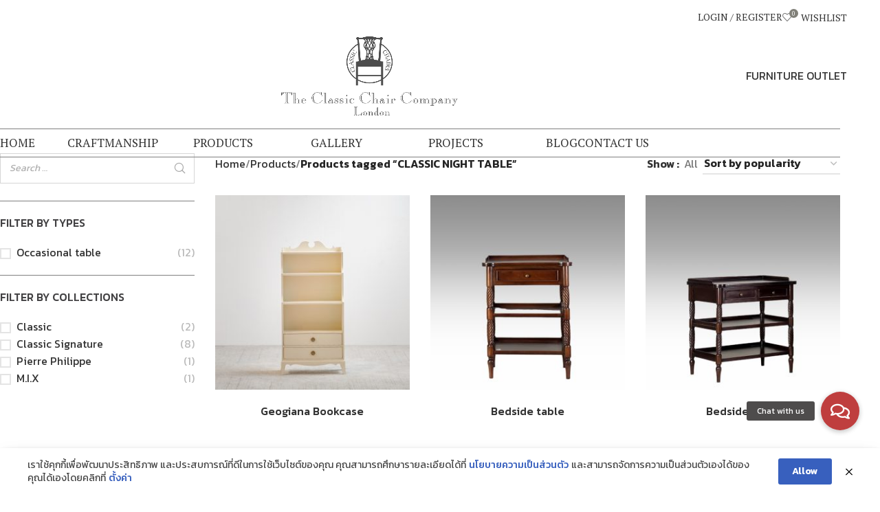

--- FILE ---
content_type: text/html; charset=UTF-8
request_url: https://www.classicchair.com/product-tag/classic-night-table/
body_size: 30084
content:
<!DOCTYPE html>
<html lang="en-US">
<head>
	<meta charset="UTF-8">
	<link rel="profile" href="https://gmpg.org/xfn/11">
	<link rel="pingback" href="https://www.classicchair.com/xmlrpc.php">

					<script>document.documentElement.className = document.documentElement.className + ' yes-js js_active js'</script>
			<meta name='robots' content='index, follow, max-image-preview:large, max-snippet:-1, max-video-preview:-1' />

	<!-- This site is optimized with the Yoast SEO plugin v26.8 - https://yoast.com/product/yoast-seo-wordpress/ -->
	<title>CLASSIC NIGHT TABLE Archives - Classic Chair</title>
	<link rel="canonical" href="https://www.classicchair.com/product-tag/classic-night-table/" />
	<meta property="og:locale" content="en_US" />
	<meta property="og:type" content="article" />
	<meta property="og:title" content="CLASSIC NIGHT TABLE Archives - Classic Chair" />
	<meta property="og:url" content="https://www.classicchair.com/product-tag/classic-night-table/" />
	<meta property="og:site_name" content="Classic Chair" />
	<meta property="og:image" content="https://www.classicchair.com/wp-content/uploads/2019/10/Logo_Classic-Chairs_1971-Converted_Dont-S-e1573441873200.png" />
	<meta property="og:image:width" content="200" />
	<meta property="og:image:height" content="89" />
	<meta property="og:image:type" content="image/png" />
	<meta name="twitter:card" content="summary_large_image" />
	<script type="application/ld+json" class="yoast-schema-graph">{"@context":"https://schema.org","@graph":[{"@type":"CollectionPage","@id":"https://www.classicchair.com/product-tag/classic-night-table/","url":"https://www.classicchair.com/product-tag/classic-night-table/","name":"CLASSIC NIGHT TABLE Archives - Classic Chair","isPartOf":{"@id":"https://www.classicchair.com/#website"},"primaryImageOfPage":{"@id":"https://www.classicchair.com/product-tag/classic-night-table/#primaryimage"},"image":{"@id":"https://www.classicchair.com/product-tag/classic-night-table/#primaryimage"},"thumbnailUrl":"https://www.classicchair.com/wp-content/uploads/2023/11/CB038-V2-PA-3.jpg","breadcrumb":{"@id":"https://www.classicchair.com/product-tag/classic-night-table/#breadcrumb"},"inLanguage":"en-US"},{"@type":"ImageObject","inLanguage":"en-US","@id":"https://www.classicchair.com/product-tag/classic-night-table/#primaryimage","url":"https://www.classicchair.com/wp-content/uploads/2023/11/CB038-V2-PA-3.jpg","contentUrl":"https://www.classicchair.com/wp-content/uploads/2023/11/CB038-V2-PA-3.jpg","width":1536,"height":1536},{"@type":"BreadcrumbList","@id":"https://www.classicchair.com/product-tag/classic-night-table/#breadcrumb","itemListElement":[{"@type":"ListItem","position":1,"name":"Home","item":"https://www.classicchair.com/"},{"@type":"ListItem","position":2,"name":"CLASSIC NIGHT TABLE"}]},{"@type":"WebSite","@id":"https://www.classicchair.com/#website","url":"https://www.classicchair.com/","name":"Classic Chair","description":"","potentialAction":[{"@type":"SearchAction","target":{"@type":"EntryPoint","urlTemplate":"https://www.classicchair.com/?s={search_term_string}"},"query-input":{"@type":"PropertyValueSpecification","valueRequired":true,"valueName":"search_term_string"}}],"inLanguage":"en-US"}]}</script>
	<!-- / Yoast SEO plugin. -->


<link rel='dns-prefetch' href='//cdnjs.cloudflare.com' />
<link rel='dns-prefetch' href='//fonts.googleapis.com' />
<link rel="alternate" type="application/rss+xml" title="Classic Chair &raquo; Feed" href="https://www.classicchair.com/feed/" />
<link rel="alternate" type="application/rss+xml" title="Classic Chair &raquo; Comments Feed" href="https://www.classicchair.com/comments/feed/" />
<link rel="alternate" type="application/rss+xml" title="Classic Chair &raquo; CLASSIC NIGHT TABLE Tag Feed" href="https://www.classicchair.com/product-tag/classic-night-table/feed/" />
		<style id="content-control-block-styles">
			@media (max-width: 640px) {
	.cc-hide-on-mobile {
		display: none !important;
	}
}
@media (min-width: 641px) and (max-width: 920px) {
	.cc-hide-on-tablet {
		display: none !important;
	}
}
@media (min-width: 921px) and (max-width: 1440px) {
	.cc-hide-on-desktop {
		display: none !important;
	}
}		</style>
		<style id='wp-img-auto-sizes-contain-inline-css' type='text/css'>
img:is([sizes=auto i],[sizes^="auto," i]){contain-intrinsic-size:3000px 1500px}
/*# sourceURL=wp-img-auto-sizes-contain-inline-css */
</style>
<link rel='stylesheet' id='wp-block-library-css' href='https://www.classicchair.com/wp-includes/css/dist/block-library/style.min.css?ver=6.9' type='text/css' media='all' />
<link rel='stylesheet' id='wc-blocks-style-css' href='https://www.classicchair.com/wp-content/plugins/woocommerce/assets/client/blocks/wc-blocks.css?ver=wc-10.4.3' type='text/css' media='all' />
<style id='global-styles-inline-css' type='text/css'>
:root{--wp--preset--aspect-ratio--square: 1;--wp--preset--aspect-ratio--4-3: 4/3;--wp--preset--aspect-ratio--3-4: 3/4;--wp--preset--aspect-ratio--3-2: 3/2;--wp--preset--aspect-ratio--2-3: 2/3;--wp--preset--aspect-ratio--16-9: 16/9;--wp--preset--aspect-ratio--9-16: 9/16;--wp--preset--color--black: #000000;--wp--preset--color--cyan-bluish-gray: #abb8c3;--wp--preset--color--white: #ffffff;--wp--preset--color--pale-pink: #f78da7;--wp--preset--color--vivid-red: #cf2e2e;--wp--preset--color--luminous-vivid-orange: #ff6900;--wp--preset--color--luminous-vivid-amber: #fcb900;--wp--preset--color--light-green-cyan: #7bdcb5;--wp--preset--color--vivid-green-cyan: #00d084;--wp--preset--color--pale-cyan-blue: #8ed1fc;--wp--preset--color--vivid-cyan-blue: #0693e3;--wp--preset--color--vivid-purple: #9b51e0;--wp--preset--gradient--vivid-cyan-blue-to-vivid-purple: linear-gradient(135deg,rgb(6,147,227) 0%,rgb(155,81,224) 100%);--wp--preset--gradient--light-green-cyan-to-vivid-green-cyan: linear-gradient(135deg,rgb(122,220,180) 0%,rgb(0,208,130) 100%);--wp--preset--gradient--luminous-vivid-amber-to-luminous-vivid-orange: linear-gradient(135deg,rgb(252,185,0) 0%,rgb(255,105,0) 100%);--wp--preset--gradient--luminous-vivid-orange-to-vivid-red: linear-gradient(135deg,rgb(255,105,0) 0%,rgb(207,46,46) 100%);--wp--preset--gradient--very-light-gray-to-cyan-bluish-gray: linear-gradient(135deg,rgb(238,238,238) 0%,rgb(169,184,195) 100%);--wp--preset--gradient--cool-to-warm-spectrum: linear-gradient(135deg,rgb(74,234,220) 0%,rgb(151,120,209) 20%,rgb(207,42,186) 40%,rgb(238,44,130) 60%,rgb(251,105,98) 80%,rgb(254,248,76) 100%);--wp--preset--gradient--blush-light-purple: linear-gradient(135deg,rgb(255,206,236) 0%,rgb(152,150,240) 100%);--wp--preset--gradient--blush-bordeaux: linear-gradient(135deg,rgb(254,205,165) 0%,rgb(254,45,45) 50%,rgb(107,0,62) 100%);--wp--preset--gradient--luminous-dusk: linear-gradient(135deg,rgb(255,203,112) 0%,rgb(199,81,192) 50%,rgb(65,88,208) 100%);--wp--preset--gradient--pale-ocean: linear-gradient(135deg,rgb(255,245,203) 0%,rgb(182,227,212) 50%,rgb(51,167,181) 100%);--wp--preset--gradient--electric-grass: linear-gradient(135deg,rgb(202,248,128) 0%,rgb(113,206,126) 100%);--wp--preset--gradient--midnight: linear-gradient(135deg,rgb(2,3,129) 0%,rgb(40,116,252) 100%);--wp--preset--font-size--small: 13px;--wp--preset--font-size--medium: 20px;--wp--preset--font-size--large: 36px;--wp--preset--font-size--x-large: 42px;--wp--preset--spacing--20: 0.44rem;--wp--preset--spacing--30: 0.67rem;--wp--preset--spacing--40: 1rem;--wp--preset--spacing--50: 1.5rem;--wp--preset--spacing--60: 2.25rem;--wp--preset--spacing--70: 3.38rem;--wp--preset--spacing--80: 5.06rem;--wp--preset--shadow--natural: 6px 6px 9px rgba(0, 0, 0, 0.2);--wp--preset--shadow--deep: 12px 12px 50px rgba(0, 0, 0, 0.4);--wp--preset--shadow--sharp: 6px 6px 0px rgba(0, 0, 0, 0.2);--wp--preset--shadow--outlined: 6px 6px 0px -3px rgb(255, 255, 255), 6px 6px rgb(0, 0, 0);--wp--preset--shadow--crisp: 6px 6px 0px rgb(0, 0, 0);}:where(.is-layout-flex){gap: 0.5em;}:where(.is-layout-grid){gap: 0.5em;}body .is-layout-flex{display: flex;}.is-layout-flex{flex-wrap: wrap;align-items: center;}.is-layout-flex > :is(*, div){margin: 0;}body .is-layout-grid{display: grid;}.is-layout-grid > :is(*, div){margin: 0;}:where(.wp-block-columns.is-layout-flex){gap: 2em;}:where(.wp-block-columns.is-layout-grid){gap: 2em;}:where(.wp-block-post-template.is-layout-flex){gap: 1.25em;}:where(.wp-block-post-template.is-layout-grid){gap: 1.25em;}.has-black-color{color: var(--wp--preset--color--black) !important;}.has-cyan-bluish-gray-color{color: var(--wp--preset--color--cyan-bluish-gray) !important;}.has-white-color{color: var(--wp--preset--color--white) !important;}.has-pale-pink-color{color: var(--wp--preset--color--pale-pink) !important;}.has-vivid-red-color{color: var(--wp--preset--color--vivid-red) !important;}.has-luminous-vivid-orange-color{color: var(--wp--preset--color--luminous-vivid-orange) !important;}.has-luminous-vivid-amber-color{color: var(--wp--preset--color--luminous-vivid-amber) !important;}.has-light-green-cyan-color{color: var(--wp--preset--color--light-green-cyan) !important;}.has-vivid-green-cyan-color{color: var(--wp--preset--color--vivid-green-cyan) !important;}.has-pale-cyan-blue-color{color: var(--wp--preset--color--pale-cyan-blue) !important;}.has-vivid-cyan-blue-color{color: var(--wp--preset--color--vivid-cyan-blue) !important;}.has-vivid-purple-color{color: var(--wp--preset--color--vivid-purple) !important;}.has-black-background-color{background-color: var(--wp--preset--color--black) !important;}.has-cyan-bluish-gray-background-color{background-color: var(--wp--preset--color--cyan-bluish-gray) !important;}.has-white-background-color{background-color: var(--wp--preset--color--white) !important;}.has-pale-pink-background-color{background-color: var(--wp--preset--color--pale-pink) !important;}.has-vivid-red-background-color{background-color: var(--wp--preset--color--vivid-red) !important;}.has-luminous-vivid-orange-background-color{background-color: var(--wp--preset--color--luminous-vivid-orange) !important;}.has-luminous-vivid-amber-background-color{background-color: var(--wp--preset--color--luminous-vivid-amber) !important;}.has-light-green-cyan-background-color{background-color: var(--wp--preset--color--light-green-cyan) !important;}.has-vivid-green-cyan-background-color{background-color: var(--wp--preset--color--vivid-green-cyan) !important;}.has-pale-cyan-blue-background-color{background-color: var(--wp--preset--color--pale-cyan-blue) !important;}.has-vivid-cyan-blue-background-color{background-color: var(--wp--preset--color--vivid-cyan-blue) !important;}.has-vivid-purple-background-color{background-color: var(--wp--preset--color--vivid-purple) !important;}.has-black-border-color{border-color: var(--wp--preset--color--black) !important;}.has-cyan-bluish-gray-border-color{border-color: var(--wp--preset--color--cyan-bluish-gray) !important;}.has-white-border-color{border-color: var(--wp--preset--color--white) !important;}.has-pale-pink-border-color{border-color: var(--wp--preset--color--pale-pink) !important;}.has-vivid-red-border-color{border-color: var(--wp--preset--color--vivid-red) !important;}.has-luminous-vivid-orange-border-color{border-color: var(--wp--preset--color--luminous-vivid-orange) !important;}.has-luminous-vivid-amber-border-color{border-color: var(--wp--preset--color--luminous-vivid-amber) !important;}.has-light-green-cyan-border-color{border-color: var(--wp--preset--color--light-green-cyan) !important;}.has-vivid-green-cyan-border-color{border-color: var(--wp--preset--color--vivid-green-cyan) !important;}.has-pale-cyan-blue-border-color{border-color: var(--wp--preset--color--pale-cyan-blue) !important;}.has-vivid-cyan-blue-border-color{border-color: var(--wp--preset--color--vivid-cyan-blue) !important;}.has-vivid-purple-border-color{border-color: var(--wp--preset--color--vivid-purple) !important;}.has-vivid-cyan-blue-to-vivid-purple-gradient-background{background: var(--wp--preset--gradient--vivid-cyan-blue-to-vivid-purple) !important;}.has-light-green-cyan-to-vivid-green-cyan-gradient-background{background: var(--wp--preset--gradient--light-green-cyan-to-vivid-green-cyan) !important;}.has-luminous-vivid-amber-to-luminous-vivid-orange-gradient-background{background: var(--wp--preset--gradient--luminous-vivid-amber-to-luminous-vivid-orange) !important;}.has-luminous-vivid-orange-to-vivid-red-gradient-background{background: var(--wp--preset--gradient--luminous-vivid-orange-to-vivid-red) !important;}.has-very-light-gray-to-cyan-bluish-gray-gradient-background{background: var(--wp--preset--gradient--very-light-gray-to-cyan-bluish-gray) !important;}.has-cool-to-warm-spectrum-gradient-background{background: var(--wp--preset--gradient--cool-to-warm-spectrum) !important;}.has-blush-light-purple-gradient-background{background: var(--wp--preset--gradient--blush-light-purple) !important;}.has-blush-bordeaux-gradient-background{background: var(--wp--preset--gradient--blush-bordeaux) !important;}.has-luminous-dusk-gradient-background{background: var(--wp--preset--gradient--luminous-dusk) !important;}.has-pale-ocean-gradient-background{background: var(--wp--preset--gradient--pale-ocean) !important;}.has-electric-grass-gradient-background{background: var(--wp--preset--gradient--electric-grass) !important;}.has-midnight-gradient-background{background: var(--wp--preset--gradient--midnight) !important;}.has-small-font-size{font-size: var(--wp--preset--font-size--small) !important;}.has-medium-font-size{font-size: var(--wp--preset--font-size--medium) !important;}.has-large-font-size{font-size: var(--wp--preset--font-size--large) !important;}.has-x-large-font-size{font-size: var(--wp--preset--font-size--x-large) !important;}
/*# sourceURL=global-styles-inline-css */
</style>

<style id='classic-theme-styles-inline-css' type='text/css'>
/*! This file is auto-generated */
.wp-block-button__link{color:#fff;background-color:#32373c;border-radius:9999px;box-shadow:none;text-decoration:none;padding:calc(.667em + 2px) calc(1.333em + 2px);font-size:1.125em}.wp-block-file__button{background:#32373c;color:#fff;text-decoration:none}
/*# sourceURL=/wp-includes/css/classic-themes.min.css */
</style>
<link rel='stylesheet' id='wp-components-css' href='https://www.classicchair.com/wp-includes/css/dist/components/style.min.css?ver=6.9' type='text/css' media='all' />
<link rel='stylesheet' id='wp-preferences-css' href='https://www.classicchair.com/wp-includes/css/dist/preferences/style.min.css?ver=6.9' type='text/css' media='all' />
<link rel='stylesheet' id='wp-block-editor-css' href='https://www.classicchair.com/wp-includes/css/dist/block-editor/style.min.css?ver=6.9' type='text/css' media='all' />
<link rel='stylesheet' id='popup-maker-block-library-style-css' href='https://www.classicchair.com/wp-content/plugins/popup-maker/dist/packages/block-library-style.css?ver=dbea705cfafe089d65f1' type='text/css' media='all' />
<link rel='stylesheet' id='content-control-block-styles-css' href='https://www.classicchair.com/wp-content/plugins/content-control/dist/style-block-editor.css?ver=2.6.5' type='text/css' media='all' />
<link rel='stylesheet' id='smart-search-css' href='https://www.classicchair.com/wp-content/plugins/smart-woocommerce-search/assets/dist/css/general.css?ver=2.15.0' type='text/css' media='all' />
<style id='smart-search-inline-css' type='text/css'>
.ysm-search-widget-1 .search-field[type="search"]{border-width:1px;}.ysm-search-widget-1 .smart-search-suggestions .smart-search-post-icon{width:50px;}.widget_search .smart-search-suggestions .smart-search-post-icon{width:50px;}.wp-block-search.sws-search-block-default .smart-search-suggestions .smart-search-post-icon{width:50px;}.widget_product_search .smart-search-suggestions .smart-search-post-icon{width:50px;}.wp-block-search.sws-search-block-product .smart-search-suggestions .smart-search-post-icon{width:50px;}
/*# sourceURL=smart-search-inline-css */
</style>
<link rel='stylesheet' id='acoplw-style-css' href='https://www.classicchair.com/wp-content/plugins/aco-product-labels-for-woocommerce/includes/../assets/css/frontend.css?ver=1.5.13' type='text/css' media='all' />
<link rel='stylesheet' id='buttonizer_frontend_style-css' href='https://www.classicchair.com/wp-content/plugins/buttonizer-multifunctional-button/assets/legacy/frontend.css?v=a39bd9eefa47cf9346743d6e29db2d87&#038;ver=6.9' type='text/css' media='all' />
<link rel='stylesheet' id='buttonizer-icon-library-css' href='https://cdnjs.cloudflare.com/ajax/libs/font-awesome/5.15.4/css/all.min.css?ver=6.9' type='text/css' media='all' integrity='sha512-1ycn6IcaQQ40/MKBW2W4Rhis/DbILU74C1vSrLJxCq57o941Ym01SwNsOMqvEBFlcgUa6xLiPY/NS5R+E6ztJQ==' crossorigin='anonymous' />
<link rel='stylesheet' id='wpdm-fonticon-css' href='https://www.classicchair.com/wp-content/plugins/download-manager/assets/wpdm-iconfont/css/wpdm-icons.css?ver=6.9' type='text/css' media='all' />
<link rel='stylesheet' id='wpdm-front-css' href='https://www.classicchair.com/wp-content/plugins/download-manager/assets/css/front.min.css?ver=3.3.46' type='text/css' media='all' />
<link rel='stylesheet' id='wpdm-front-dark-css' href='https://www.classicchair.com/wp-content/plugins/download-manager/assets/css/front-dark.min.css?ver=3.3.46' type='text/css' media='all' />
<link rel='stylesheet' id='pdpa-thailand-public-css' href='https://www.classicchair.com/wp-content/plugins/pdpa-thailand/public/assets/css/pdpa-thailand-public.min.css?ver=2.0' type='text/css' media='all' />
<link rel='stylesheet' id='woocommerce-confirm-payment-css' href='https://www.classicchair.com/wp-content/plugins/wc-confirm-payment/public/css/woocommerce-confirm-payment-public.css?ver=1.0' type='text/css' media='all' />
<link rel='stylesheet' id='woocommerce-print-products-css' href='https://www.classicchair.com/wp-content/plugins/woocommerce-print-products/public/css/woocommerce-print-products-public.css?ver=1.5.5' type='text/css' media='all' />
<style id='woocommerce-inline-inline-css' type='text/css'>
.woocommerce form .form-row .required { visibility: visible; }
/*# sourceURL=woocommerce-inline-inline-css */
</style>
<link rel='stylesheet' id='jquery-selectBox-css' href='https://www.classicchair.com/wp-content/plugins/yith-woocommerce-wishlist/assets/css/jquery.selectBox.css?ver=1.2.0' type='text/css' media='all' />
<link rel='stylesheet' id='woocommerce_prettyPhoto_css-css' href='//www.classicchair.com/wp-content/plugins/woocommerce/assets/css/prettyPhoto.css?ver=3.1.6' type='text/css' media='all' />
<link rel='stylesheet' id='yith-wcwl-main-css' href='https://www.classicchair.com/wp-content/plugins/yith-woocommerce-wishlist/assets/css/style.css?ver=4.11.0' type='text/css' media='all' />
<style id='yith-wcwl-main-inline-css' type='text/css'>
 :root { --color-add-to-wishlist-background: #333333; --color-add-to-wishlist-text: #FFFFFF; --color-add-to-wishlist-border: #333333; --color-add-to-wishlist-background-hover: #333333; --color-add-to-wishlist-text-hover: #FFFFFF; --color-add-to-wishlist-border-hover: #333333; --rounded-corners-radius: 16px; --color-add-to-cart-background: #333333; --color-add-to-cart-text: #FFFFFF; --color-add-to-cart-border: #333333; --color-add-to-cart-background-hover: #4F4F4F; --color-add-to-cart-text-hover: #FFFFFF; --color-add-to-cart-border-hover: #4F4F4F; --add-to-cart-rounded-corners-radius: 16px; --color-button-style-1-background: #333333; --color-button-style-1-text: #FFFFFF; --color-button-style-1-border: #333333; --color-button-style-1-background-hover: #4F4F4F; --color-button-style-1-text-hover: #FFFFFF; --color-button-style-1-border-hover: #4F4F4F; --color-button-style-2-background: #333333; --color-button-style-2-text: #FFFFFF; --color-button-style-2-border: #333333; --color-button-style-2-background-hover: #4F4F4F; --color-button-style-2-text-hover: #FFFFFF; --color-button-style-2-border-hover: #4F4F4F; --color-wishlist-table-background: #FFFFFF; --color-wishlist-table-text: #6d6c6c; --color-wishlist-table-border: #FFFFFF; --color-headers-background: #F4F4F4; --color-share-button-color: #FFFFFF; --color-share-button-color-hover: #FFFFFF; --color-fb-button-background: #39599E; --color-fb-button-background-hover: #595A5A; --color-tw-button-background: #45AFE2; --color-tw-button-background-hover: #595A5A; --color-pr-button-background: #AB2E31; --color-pr-button-background-hover: #595A5A; --color-em-button-background: #FBB102; --color-em-button-background-hover: #595A5A; --color-wa-button-background: #00A901; --color-wa-button-background-hover: #595A5A; --feedback-duration: 3s } 
 :root { --color-add-to-wishlist-background: #333333; --color-add-to-wishlist-text: #FFFFFF; --color-add-to-wishlist-border: #333333; --color-add-to-wishlist-background-hover: #333333; --color-add-to-wishlist-text-hover: #FFFFFF; --color-add-to-wishlist-border-hover: #333333; --rounded-corners-radius: 16px; --color-add-to-cart-background: #333333; --color-add-to-cart-text: #FFFFFF; --color-add-to-cart-border: #333333; --color-add-to-cart-background-hover: #4F4F4F; --color-add-to-cart-text-hover: #FFFFFF; --color-add-to-cart-border-hover: #4F4F4F; --add-to-cart-rounded-corners-radius: 16px; --color-button-style-1-background: #333333; --color-button-style-1-text: #FFFFFF; --color-button-style-1-border: #333333; --color-button-style-1-background-hover: #4F4F4F; --color-button-style-1-text-hover: #FFFFFF; --color-button-style-1-border-hover: #4F4F4F; --color-button-style-2-background: #333333; --color-button-style-2-text: #FFFFFF; --color-button-style-2-border: #333333; --color-button-style-2-background-hover: #4F4F4F; --color-button-style-2-text-hover: #FFFFFF; --color-button-style-2-border-hover: #4F4F4F; --color-wishlist-table-background: #FFFFFF; --color-wishlist-table-text: #6d6c6c; --color-wishlist-table-border: #FFFFFF; --color-headers-background: #F4F4F4; --color-share-button-color: #FFFFFF; --color-share-button-color-hover: #FFFFFF; --color-fb-button-background: #39599E; --color-fb-button-background-hover: #595A5A; --color-tw-button-background: #45AFE2; --color-tw-button-background-hover: #595A5A; --color-pr-button-background: #AB2E31; --color-pr-button-background-hover: #595A5A; --color-em-button-background: #FBB102; --color-em-button-background-hover: #595A5A; --color-wa-button-background: #00A901; --color-wa-button-background-hover: #595A5A; --feedback-duration: 3s } 
/*# sourceURL=yith-wcwl-main-inline-css */
</style>
<link rel='stylesheet' id='parent-css-css' href='https://www.classicchair.com/wp-content/themes/woodmart/style.css?ver=6.9' type='text/css' media='all' />
<link rel='stylesheet' id='jquery-ui-css-css' href='https://www.classicchair.com/wp-content/themes/woodmart-child/css/jquery-ui.css?ver=6.9' type='text/css' media='all' />
<link rel='stylesheet' id='yith_ywraq_frontend-css' href='https://www.classicchair.com/wp-content/plugins/yith-woocommerce-request-a-quote-premium/assets/css/ywraq-frontend.css?ver=4.18.0' type='text/css' media='all' />
<style id='yith_ywraq_frontend-inline-css' type='text/css'>
:root {
		--ywraq_layout_button_bg_color: rgb(129,128,121);
		--ywraq_layout_button_bg_color_hover: rgb(0,0,0);
		--ywraq_layout_button_border_color: ;
		--ywraq_layout_button_border_color_hover: ;
		--ywraq_layout_button_color: #ffffff;
		--ywraq_layout_button_color_hover: #ffffff;
		
		--ywraq_checkout_button_bg_color: rgb(129,128,121);
		--ywraq_checkout_button_bg_color_hover: rgb(129,128,121);
		--ywraq_checkout_button_border_color: ;
		--ywraq_checkout_button_border_color_hover: ;
		--ywraq_checkout_button_color: #ffffff;
		--ywraq_checkout_button_color_hover: #ffffff;
		
		--ywraq_accept_button_bg_color: rgb(129,128,121);
		--ywraq_accept_button_bg_color_hover: rgb(129,128,121);
		--ywraq_accept_button_border_color: ;
		--ywraq_accept_button_border_color_hover: ;
		--ywraq_accept_button_color: #ffffff;
		--ywraq_accept_button_color_hover: #ffffff;
		
		--ywraq_reject_button_bg_color: transparent;
		--ywraq_reject_button_bg_color_hover: #CC2B2B;
		--ywraq_reject_button_border_color: #CC2B2B;
		--ywraq_reject_button_border_color_hover: #CC2B2B;
		--ywraq_reject_button_color: #CC2B2B;
		--ywraq_reject_button_color_hover: #ffffff;
		}		

/*# sourceURL=yith_ywraq_frontend-inline-css */
</style>
<link rel='stylesheet' id='woodmart-style-css' href='https://www.classicchair.com/wp-content/themes/woodmart/css/parts/base.min.css?ver=8.0.6' type='text/css' media='all' />
<link rel='stylesheet' id='child-style-css' href='https://www.classicchair.com/wp-content/themes/woodmart-child/style.css?ver=8.0.6' type='text/css' media='all' />
<link rel='stylesheet' id='js_composer_front-css' href='https://www.classicchair.com/wp-content/plugins/js_composer/assets/css/js_composer.min.css?ver=7.9' type='text/css' media='all' />
<link rel='stylesheet' id='wd-helpers-wpb-elem-css' href='https://www.classicchair.com/wp-content/themes/woodmart/css/parts/helpers-wpb-elem.min.css?ver=8.0.6' type='text/css' media='all' />
<link rel='stylesheet' id='wd-widget-wd-recent-posts-css' href='https://www.classicchair.com/wp-content/themes/woodmart/css/parts/widget-wd-recent-posts.min.css?ver=8.0.6' type='text/css' media='all' />
<link rel='stylesheet' id='wd-widget-wd-layered-nav-css' href='https://www.classicchair.com/wp-content/themes/woodmart/css/parts/woo-widget-wd-layered-nav.min.css?ver=8.0.6' type='text/css' media='all' />
<link rel='stylesheet' id='wd-woo-mod-swatches-base-css' href='https://www.classicchair.com/wp-content/themes/woodmart/css/parts/woo-mod-swatches-base.min.css?ver=8.0.6' type='text/css' media='all' />
<link rel='stylesheet' id='wd-woo-mod-swatches-filter-css' href='https://www.classicchair.com/wp-content/themes/woodmart/css/parts/woo-mod-swatches-filter.min.css?ver=8.0.6' type='text/css' media='all' />
<link rel='stylesheet' id='wd-widget-layered-nav-stock-status-css' href='https://www.classicchair.com/wp-content/themes/woodmart/css/parts/woo-widget-layered-nav-stock-status.min.css?ver=8.0.6' type='text/css' media='all' />
<link rel='stylesheet' id='wd-wpcf7-css' href='https://www.classicchair.com/wp-content/themes/woodmart/css/parts/int-wpcf7.min.css?ver=8.0.6' type='text/css' media='all' />
<link rel='stylesheet' id='wd-revolution-slider-css' href='https://www.classicchair.com/wp-content/themes/woodmart/css/parts/int-rev-slider.min.css?ver=8.0.6' type='text/css' media='all' />
<link rel='stylesheet' id='wd-woo-yith-req-quote-css' href='https://www.classicchair.com/wp-content/themes/woodmart/css/parts/int-woo-yith-request-quote.min.css?ver=8.0.6' type='text/css' media='all' />
<link rel='stylesheet' id='wd-woo-mod-grid-css' href='https://www.classicchair.com/wp-content/themes/woodmart/css/parts/woo-mod-grid.min.css?ver=8.0.6' type='text/css' media='all' />
<link rel='stylesheet' id='wd-woo-mod-quantity-css' href='https://www.classicchair.com/wp-content/themes/woodmart/css/parts/woo-mod-quantity.min.css?ver=8.0.6' type='text/css' media='all' />
<link rel='stylesheet' id='wd-woo-mod-shop-table-css' href='https://www.classicchair.com/wp-content/themes/woodmart/css/parts/woo-mod-shop-table.min.css?ver=8.0.6' type='text/css' media='all' />
<link rel='stylesheet' id='wd-select2-css' href='https://www.classicchair.com/wp-content/themes/woodmart/css/parts/woo-lib-select2.min.css?ver=8.0.6' type='text/css' media='all' />
<link rel='stylesheet' id='wd-woo-yith-wishlist-css' href='https://www.classicchair.com/wp-content/themes/woodmart/css/parts/int-woo-yith-wishlist.min.css?ver=8.0.6' type='text/css' media='all' />
<link rel='stylesheet' id='wd-page-my-account-css' href='https://www.classicchair.com/wp-content/themes/woodmart/css/parts/woo-page-my-account.min.css?ver=8.0.6' type='text/css' media='all' />
<link rel='stylesheet' id='wd-wpbakery-base-css' href='https://www.classicchair.com/wp-content/themes/woodmart/css/parts/int-wpb-base.min.css?ver=8.0.6' type='text/css' media='all' />
<link rel='stylesheet' id='wd-wpbakery-base-deprecated-css' href='https://www.classicchair.com/wp-content/themes/woodmart/css/parts/int-wpb-base-deprecated.min.css?ver=8.0.6' type='text/css' media='all' />
<link rel='stylesheet' id='wd-notices-fixed-css' href='https://www.classicchair.com/wp-content/themes/woodmart/css/parts/woo-opt-sticky-notices-old.min.css?ver=8.0.6' type='text/css' media='all' />
<link rel='stylesheet' id='wd-woocommerce-base-css' href='https://www.classicchair.com/wp-content/themes/woodmart/css/parts/woocommerce-base.min.css?ver=8.0.6' type='text/css' media='all' />
<link rel='stylesheet' id='wd-mod-star-rating-css' href='https://www.classicchair.com/wp-content/themes/woodmart/css/parts/mod-star-rating.min.css?ver=8.0.6' type='text/css' media='all' />
<link rel='stylesheet' id='wd-woo-el-track-order-css' href='https://www.classicchair.com/wp-content/themes/woodmart/css/parts/woo-el-track-order.min.css?ver=8.0.6' type='text/css' media='all' />
<link rel='stylesheet' id='wd-woocommerce-block-notices-css' href='https://www.classicchair.com/wp-content/themes/woodmart/css/parts/woo-mod-block-notices.min.css?ver=8.0.6' type='text/css' media='all' />
<link rel='stylesheet' id='wd-widget-active-filters-css' href='https://www.classicchair.com/wp-content/themes/woodmart/css/parts/woo-widget-active-filters.min.css?ver=8.0.6' type='text/css' media='all' />
<link rel='stylesheet' id='wd-woo-shop-predefined-css' href='https://www.classicchair.com/wp-content/themes/woodmart/css/parts/woo-shop-predefined.min.css?ver=8.0.6' type='text/css' media='all' />
<link rel='stylesheet' id='wd-shop-title-categories-css' href='https://www.classicchair.com/wp-content/themes/woodmart/css/parts/woo-categories-loop-nav.min.css?ver=8.0.6' type='text/css' media='all' />
<link rel='stylesheet' id='wd-woo-categories-loop-nav-mobile-accordion-css' href='https://www.classicchair.com/wp-content/themes/woodmart/css/parts/woo-categories-loop-nav-mobile-accordion.min.css?ver=8.0.6' type='text/css' media='all' />
<link rel='stylesheet' id='wd-woo-shop-el-products-per-page-css' href='https://www.classicchair.com/wp-content/themes/woodmart/css/parts/woo-shop-el-products-per-page.min.css?ver=8.0.6' type='text/css' media='all' />
<link rel='stylesheet' id='wd-woo-shop-page-title-css' href='https://www.classicchair.com/wp-content/themes/woodmart/css/parts/woo-shop-page-title.min.css?ver=8.0.6' type='text/css' media='all' />
<link rel='stylesheet' id='wd-woo-mod-shop-loop-head-css' href='https://www.classicchair.com/wp-content/themes/woodmart/css/parts/woo-mod-shop-loop-head.min.css?ver=8.0.6' type='text/css' media='all' />
<link rel='stylesheet' id='wd-woo-shop-el-order-by-css' href='https://www.classicchair.com/wp-content/themes/woodmart/css/parts/woo-shop-el-order-by.min.css?ver=8.0.6' type='text/css' media='all' />
<link rel='stylesheet' id='wd-wp-blocks-css' href='https://www.classicchair.com/wp-content/themes/woodmart/css/parts/wp-blocks.min.css?ver=8.0.6' type='text/css' media='all' />
<link rel='stylesheet' id='wd-header-base-css' href='https://www.classicchair.com/wp-content/themes/woodmart/css/parts/header-base.min.css?ver=8.0.6' type='text/css' media='all' />
<link rel='stylesheet' id='wd-mod-tools-css' href='https://www.classicchair.com/wp-content/themes/woodmart/css/parts/mod-tools.min.css?ver=8.0.6' type='text/css' media='all' />
<link rel='stylesheet' id='wd-header-my-account-dropdown-css' href='https://www.classicchair.com/wp-content/themes/woodmart/css/parts/header-el-my-account-dropdown.min.css?ver=8.0.6' type='text/css' media='all' />
<link rel='stylesheet' id='wd-woo-opt-social-login-css' href='https://www.classicchair.com/wp-content/themes/woodmart/css/parts/woo-opt-social-login.min.css?ver=8.0.6' type='text/css' media='all' />
<link rel='stylesheet' id='wd-woo-mod-login-form-css' href='https://www.classicchair.com/wp-content/themes/woodmart/css/parts/woo-mod-login-form.min.css?ver=8.0.6' type='text/css' media='all' />
<link rel='stylesheet' id='wd-header-my-account-css' href='https://www.classicchair.com/wp-content/themes/woodmart/css/parts/header-el-my-account.min.css?ver=8.0.6' type='text/css' media='all' />
<link rel='stylesheet' id='wd-header-elements-base-css' href='https://www.classicchair.com/wp-content/themes/woodmart/css/parts/header-el-base.min.css?ver=8.0.6' type='text/css' media='all' />
<link rel='stylesheet' id='wd-social-icons-css' href='https://www.classicchair.com/wp-content/themes/woodmart/css/parts/el-social-icons.min.css?ver=8.0.6' type='text/css' media='all' />
<link rel='stylesheet' id='wd-button-css' href='https://www.classicchair.com/wp-content/themes/woodmart/css/parts/el-button.min.css?ver=8.0.6' type='text/css' media='all' />
<link rel='stylesheet' id='wd-header-mobile-nav-drilldown-css' href='https://www.classicchair.com/wp-content/themes/woodmart/css/parts/header-el-mobile-nav-drilldown.min.css?ver=8.0.6' type='text/css' media='all' />
<link rel='stylesheet' id='wd-header-mobile-nav-drilldown-slide-css' href='https://www.classicchair.com/wp-content/themes/woodmart/css/parts/header-el-mobile-nav-drilldown-slide.min.css?ver=8.0.6' type='text/css' media='all' />
<link rel='stylesheet' id='wd-off-canvas-sidebar-css' href='https://www.classicchair.com/wp-content/themes/woodmart/css/parts/opt-off-canvas-sidebar.min.css?ver=8.0.6' type='text/css' media='all' />
<link rel='stylesheet' id='wd-shop-filter-area-css' href='https://www.classicchair.com/wp-content/themes/woodmart/css/parts/woo-shop-el-filters-area.min.css?ver=8.0.6' type='text/css' media='all' />
<link rel='stylesheet' id='wd-product-loop-css' href='https://www.classicchair.com/wp-content/themes/woodmart/css/parts/woo-product-loop.min.css?ver=8.0.6' type='text/css' media='all' />
<link rel='stylesheet' id='wd-product-loop-icons-css' href='https://www.classicchair.com/wp-content/themes/woodmart/css/parts/woo-product-loop-icons.min.css?ver=8.0.6' type='text/css' media='all' />
<link rel='stylesheet' id='wd-categories-loop-default-css' href='https://www.classicchair.com/wp-content/themes/woodmart/css/parts/woo-categories-loop-default-old.min.css?ver=8.0.6' type='text/css' media='all' />
<link rel='stylesheet' id='wd-woo-categories-loop-css' href='https://www.classicchair.com/wp-content/themes/woodmart/css/parts/woo-categories-loop.min.css?ver=8.0.6' type='text/css' media='all' />
<link rel='stylesheet' id='wd-categories-loop-css' href='https://www.classicchair.com/wp-content/themes/woodmart/css/parts/woo-categories-loop-old.min.css?ver=8.0.6' type='text/css' media='all' />
<link rel='stylesheet' id='wd-sticky-loader-css' href='https://www.classicchair.com/wp-content/themes/woodmart/css/parts/mod-sticky-loader.min.css?ver=8.0.6' type='text/css' media='all' />
<link rel='stylesheet' id='wd-mfp-popup-css' href='https://www.classicchair.com/wp-content/themes/woodmart/css/parts/lib-magnific-popup.min.css?ver=8.0.6' type='text/css' media='all' />
<link rel='stylesheet' id='wd-footer-base-css' href='https://www.classicchair.com/wp-content/themes/woodmart/css/parts/footer-base.min.css?ver=8.0.6' type='text/css' media='all' />
<link rel='stylesheet' id='wd-scroll-top-css' href='https://www.classicchair.com/wp-content/themes/woodmart/css/parts/opt-scrolltotop.min.css?ver=8.0.6' type='text/css' media='all' />
<link rel='stylesheet' id='wd-wd-search-form-css' href='https://www.classicchair.com/wp-content/themes/woodmart/css/parts/wd-search-form.min.css?ver=8.0.6' type='text/css' media='all' />
<link rel='stylesheet' id='wd-shop-off-canvas-sidebar-css' href='https://www.classicchair.com/wp-content/themes/woodmart/css/parts/opt-shop-off-canvas-sidebar.min.css?ver=8.0.6' type='text/css' media='all' />
<link rel='stylesheet' id='xts-google-fonts-css' href='https://fonts.googleapis.com/css?family=Kanit%3A400%2C600%2C500%7CPT+Serif%3A400%2C700&#038;ver=8.0.6' type='text/css' media='all' />
<script type="text/javascript" src="https://www.classicchair.com/wp-includes/js/jquery/jquery.min.js?ver=3.7.1" id="jquery-core-js"></script>
<script type="text/javascript" src="https://www.classicchair.com/wp-includes/js/jquery/jquery-migrate.min.js?ver=3.4.1" id="jquery-migrate-js"></script>
<script type="text/javascript" id="acoplw-script-js-extra">
/* <![CDATA[ */
var acoplw_frontend_object = {"classname":"","enablejquery":"0"};
//# sourceURL=acoplw-script-js-extra
/* ]]> */
</script>
<script type="text/javascript" src="https://www.classicchair.com/wp-content/plugins/aco-product-labels-for-woocommerce/includes/../assets/js/frontend.js?ver=1.5.13" id="acoplw-script-js"></script>
<script type="text/javascript" src="https://www.classicchair.com/wp-content/plugins/download-manager/assets/js/wpdm.min.js?ver=6.9" id="wpdm-frontend-js-js"></script>
<script type="text/javascript" id="wpdm-frontjs-js-extra">
/* <![CDATA[ */
var wpdm_url = {"home":"https://www.classicchair.com/","site":"https://www.classicchair.com/","ajax":"https://www.classicchair.com/wp-admin/admin-ajax.php"};
var wpdm_js = {"spinner":"\u003Ci class=\"wpdm-icon wpdm-sun wpdm-spin\"\u003E\u003C/i\u003E","client_id":"84084418c00623f949f182a35a6993b3"};
var wpdm_strings = {"pass_var":"Password Verified!","pass_var_q":"Please click following button to start download.","start_dl":"Start Download"};
//# sourceURL=wpdm-frontjs-js-extra
/* ]]> */
</script>
<script type="text/javascript" src="https://www.classicchair.com/wp-content/plugins/download-manager/assets/js/front.min.js?ver=3.3.46" id="wpdm-frontjs-js"></script>
<script type="text/javascript" src="//www.classicchair.com/wp-content/plugins/revslider/sr6/assets/js/rbtools.min.js?ver=6.7.20" async id="tp-tools-js"></script>
<script type="text/javascript" src="//www.classicchair.com/wp-content/plugins/revslider/sr6/assets/js/rs6.min.js?ver=6.7.20" async id="revmin-js"></script>
<script type="text/javascript" src="https://www.classicchair.com/wp-content/plugins/wc-confirm-payment/public/js/jquery.form.js?ver=1.0" id="woocommerce-confirm-payment-jquery-form-js"></script>
<script type="text/javascript" id="woocommerce-confirm-payment-js-extra">
/* <![CDATA[ */
var WCP = {"ajaxurl":"https://www.classicchair.com/wp-admin/admin-ajax.php","check_order_nonce":"7dc17cb18e","current_date":"26-01-2026","i18n":{"maximum_upload_file":"Maximum upload file size 2 MB."}};
//# sourceURL=woocommerce-confirm-payment-js-extra
/* ]]> */
</script>
<script type="text/javascript" src="https://www.classicchair.com/wp-content/plugins/wc-confirm-payment/public/js/woocommerce-confirm-payment-public.js?ver=1.0" id="woocommerce-confirm-payment-js"></script>
<script type="text/javascript" src="https://www.classicchair.com/wp-content/plugins/woocommerce/assets/js/jquery-blockui/jquery.blockUI.min.js?ver=2.7.0-wc.10.4.3" id="wc-jquery-blockui-js" data-wp-strategy="defer"></script>
<script type="text/javascript" id="wc-add-to-cart-js-extra">
/* <![CDATA[ */
var wc_add_to_cart_params = {"ajax_url":"/wp-admin/admin-ajax.php","wc_ajax_url":"/?wc-ajax=%%endpoint%%","i18n_view_cart":"View cart","cart_url":"https://www.classicchair.com/cart/","is_cart":"","cart_redirect_after_add":"no"};
//# sourceURL=wc-add-to-cart-js-extra
/* ]]> */
</script>
<script type="text/javascript" src="https://www.classicchair.com/wp-content/plugins/woocommerce/assets/js/frontend/add-to-cart.min.js?ver=10.4.3" id="wc-add-to-cart-js" data-wp-strategy="defer"></script>
<script type="text/javascript" src="https://www.classicchair.com/wp-content/plugins/woocommerce/assets/js/js-cookie/js.cookie.min.js?ver=2.1.4-wc.10.4.3" id="wc-js-cookie-js" defer="defer" data-wp-strategy="defer"></script>
<script type="text/javascript" id="woocommerce-js-extra">
/* <![CDATA[ */
var woocommerce_params = {"ajax_url":"/wp-admin/admin-ajax.php","wc_ajax_url":"/?wc-ajax=%%endpoint%%","i18n_password_show":"Show password","i18n_password_hide":"Hide password"};
//# sourceURL=woocommerce-js-extra
/* ]]> */
</script>
<script type="text/javascript" src="https://www.classicchair.com/wp-content/plugins/woocommerce/assets/js/frontend/woocommerce.min.js?ver=10.4.3" id="woocommerce-js" defer="defer" data-wp-strategy="defer"></script>
<script type="text/javascript" src="https://www.classicchair.com/wp-content/plugins/js_composer/assets/js/vendors/woocommerce-add-to-cart.js?ver=7.9" id="vc_woocommerce-add-to-cart-js-js"></script>
<script type="text/javascript" src="https://www.classicchair.com/wp-content/themes/woodmart/js/libs/device.min.js?ver=8.0.6" id="wd-device-library-js"></script>
<script type="text/javascript" src="https://www.classicchair.com/wp-content/themes/woodmart/js/scripts/global/scrollBar.min.js?ver=8.0.6" id="wd-scrollbar-js"></script>
<script></script><link rel="https://api.w.org/" href="https://www.classicchair.com/wp-json/" /><link rel="alternate" title="JSON" type="application/json" href="https://www.classicchair.com/wp-json/wp/v2/product_tag/2518" /><link rel="EditURI" type="application/rsd+xml" title="RSD" href="https://www.classicchair.com/xmlrpc.php?rsd" />
<meta name="generator" content="WordPress 6.9" />
<meta name="generator" content="WooCommerce 10.4.3" />
<meta name="generator" content="Redux 4.5.10" /><!-- start Simple Custom CSS and JS -->
<style type="text/css">
/*.page-id-104 p.price{
	display:none !important;
}
table.variations {
    display: none;
}*/
.woocommerce-variation-add-to-cart {
    display: none !important;
}
.woocommerce-page ul.products li.product.product_cat-cabinet.add_to_cart_button {
	display: none;
}

/*hide prine on smart search*/
.smart-search-post-price{
	display: none;
}

/*hide date on product catelog*/
.post-date.wd-post-date.wd-style-with-bg.woodmart-post-date {
	display: none;
}
a.add-request-quote-button.button:before {
	content:url(https://www.classicchair.com/wp-content/uploads/2022/11/like.png);
	margin-right: 5px;
}


/*hide text wishlist*/
.wd-wishlist-btn.wd-action-btn.wd-style-text.wd-wishlist-icon.woodmart-wishlist-btn {
	display: none;
}
.yith-wcwl-add-button{
	display:none;
}
/*.yith-ywraq-add-to-quote {
display: none;
}*/

/*design wishlist topbar*/
.whb-top-bar .wd-header-text {
	font-size: 14px;
	font-family: 'PT Serif';
}
.ywraq_number_items:before {
	content: "\f106";
	font-family: "woodmart-font";
}
.ywraq_number_items a {
	font-size: 9px;
	display: inline-block;
	transform: translateY(-8px);
	z-index: 2;
	position: relative;
	color: #fff;
}
.ywraq_number_items a:hover {
	color: #fff;
}
.ywraq_number_items span {
	font-size: 14px;
	transform: translateY(8px);
	display: inline-block;
	color: #333333;
	margin-left: 6px;
}
.ywraq_number_items:after {
    position: absolute;
    top: -4px;
    left: 10px;
    background-color: var(--wd-primary-color);
    color: #fff;
    font-size: 9px;
    content: "";
    width: 13px;
    height: 13px;
    border-radius: 50%;
    z-index: 1;
}
.ywraq_number_items{
	position: relative;
}


/* Change Totals to Total*/
.cart-totals-inner>h2 {
	visibility: hidden;
}
.cart-totals-inner>h2:before {
	content: "CART TOTAL";
	visibility: visible;
	margin-left: -10px;
}</style>
<!-- end Simple Custom CSS and JS -->
<!-- start Simple Custom CSS and JS -->
<style type="text/css">
/*.col-xl-8 {
    flex:70%;
    max-width: 70%;
}

.col-xl-4 {
    flex: 30%;
    max-width: 30%;
}*/

/* ปรับหน้า Cart Mobile
@media (max-width: 767px) {
  .woocommerce.cart-content-wrapper.row {
    display: block;
}

} */

.woodmart-shopping-cart .woodmart-cart-icon {
    content: url(/wp-content/uploads/2022/01/shopping-cart1.png);
}

/*hide attributes*/
.product-image-summary .shop_attributes {
    margin-bottom: 20px;
    display: none;
}

/*shopping cart banner right*/
a.button.btn-cart.wc-forward:hover {
    background-color: #000;
    color: #fff !important;
}
a.button.checkout.wc-forward:hover {
    background-color: #000;
    color: #fff;
}

/* view cart add coupon*/
button.button:hover {
    background-color: #000 !important;
  	color: #fff !important;
}

/*button place order*/
button#place_order:hover {
    background-color: #000;
}

/*logo confirm payment page*/
li.wcp-account-bank img {
    width: 50px;
    height: 50px;
}

/*เปลี่ยน Text เป็นพิมพ์ใหญ่*/
.woocommerce-checkout-review-order-table th, .woocommerce-checkout-review-order-table td {
    text-transform: uppercase;
}
table tbody th, table tfoot th {
    text-transform: uppercase;
}

.summary-inner>.price {
    font-size: 110% !important;
}

.owl-stage-outer .product-grid-item .price
{
	display: none;
}

</style>
<!-- end Simple Custom CSS and JS -->
<!-- start Simple Custom CSS and JS -->
<style type="text/css">
#more {display: none;}</style>
<!-- end Simple Custom CSS and JS -->
<!-- start Simple Custom CSS and JS -->
<style type="text/css">
<style>
@import url('https://fonts.googleapis.com/css2?family=Courgette&display=swap');
</style>
<link href="https://fonts.googleapis.com/css2?family=Courgette&display=swap" rel="stylesheet"></style>
<!-- end Simple Custom CSS and JS -->
<!-- start Simple Custom CSS and JS -->
<style type="text/css">
.cat_id_586 .single-breadcrumbs-wrapper .single-breadcrumbs, .single-breadcrumbs-wrapper .container {
    display: none;
}
.cat_id_587 .single-breadcrumbs-wrapper .single-breadcrumbs, .single-breadcrumbs-wrapper .container {
    display: none;
}
.cat_id_588 .single-breadcrumbs-wrapper .single-breadcrumbs, .single-breadcrumbs-wrapper .container {
    display: none;
}
.cat_id_589 .single-breadcrumbs-wrapper .single-breadcrumbs, .single-breadcrumbs-wrapper .container {
    display: none;
}
.cat_id_590 .single-breadcrumbs-wrapper .single-breadcrumbs, .single-breadcrumbs-wrapper .container {
    display: none;
}
.cat_id_591 .single-breadcrumbs-wrapper .single-breadcrumbs, .single-breadcrumbs-wrapper .container {
    display: none;
}
.bbton{
  padding: 12px 20px;
    font-size: 13px;
    line-height: 18px;
    background-color: #f3f3f3;
    color: #3e3e3e;
    position: relative;
    display: inline-block;
    outline: none;
    border-width: 0;
    border-style: solid;
    border-color: transparent;
    border-radius: 0;
    -webkit-box-shadow: none;
    box-shadow: none;
    vertical-align: middle;
    text-align: center;
    text-decoration: none;
    text-transform: uppercase;
    text-shadow: none;
    letter-spacing: .3px;
    font-weight: 600;
    cursor: pointer;
    -webkit-transition: color .25s ease,background-color .25s ease,border-color .25s ease,opacity .25s ease,-webkit-box-shadow .25s ease;
    transition: color .25s ease,background-color .25s ease,border-color .25s ease,opacity .25s ease,-webkit-box-shadow .25s ease;
    transition: color .25s ease,background-color .25s ease,border-color .25s ease,box-shadow .25s ease,opacity .25s ease;
    transition: color .25s ease,background-color .25s ease,border-color .25s ease,box-shadow .25s ease,opacity .25s ease,-webkit-box-shadow .25s ease;}</style>
<!-- end Simple Custom CSS and JS -->
<!-- start Simple Custom CSS and JS -->
<style type="text/css">
.whb-sticked #menu-menu {
    border: 0px solid;
    border-right: 0px;
    border-left: 0px;
    margin-top: 0px;
}
.whb-general-header {
    padding-top: 48px !important;
}
@media only screen and (min-width: 768px) {
.wd-nav {
    display: -webkit-box !important;
}
}
@media only screen and (max-width: 768px) {
header.whb-header.whb-sticky-shadow.whb-scroll-stick.whb-sticky-real.whb-sticky-prepared {
    padding-top: 60px !important;
margin-bottom: 0px !important;
}
}

.whb-top-bar .wd-tools-element .wd-tools-text {
	 font-size: 14px;
}</style>
<!-- end Simple Custom CSS and JS -->
<!-- start Simple Custom CSS and JS -->
<style type="text/css">
.w3eden .list-group .badge {
    padding: 0 10px;
    border-radius: 2px;
    line-height: 25px;
    height: 25px;
    background: gray;
    float: right;
    color: white;
}
.wpdm-download-link.btn.btn-primary {
    border-radius: 4px;
    margin-top: 40px;
    float: right;
}</style>
<!-- end Simple Custom CSS and JS -->
<!-- start Simple Custom CSS and JS -->
<style type="text/css">
.widget_product_categories .product-categories li a {
    font-size: 17px !important;
}</style>
<!-- end Simple Custom CSS and JS -->
<!-- start Simple Custom CSS and JS -->
<style type="text/css">
.comments-area .comment-respond {

    display: none;
}
div#comments {
    display: none;
}
li.meta-author {
    display: none;
}</style>
<!-- end Simple Custom CSS and JS -->
<!-- start Simple Custom CSS and JS -->
<style type="text/css">
.yith-ywraq-add-button show, .yith-ywraq-add-button:nth-child(1) {
    margin-bottom: 15px;
    display: none;
}
/*.summary-inner > div:nth-last-child(4) {
	display: none;
}*/
.widget_layered_nav ul li a:after {
    top: 14px ;
}
.wd-carousel .wd-product .price {
    display: none;
}
.woodmart-hover-icons .woodmart-buttons {
    display: none !important;
}
.swatches-select .colored-swatch, .swatches-select .image-swatch {
    width: 30px !important;
    height: 30px !important;
    border-bottom: none!important;
    border-radius: 0% !important;
    background-size: cover;
    font-size: 0;
}
li.cat-item.cat-item-191 {
    display: none;
}
li.cat-item.cat-item-213 {
    display: none;
}
li.cat-item.cat-item-212 {
    display: none;
}
li.cat-item.cat-item-215 {
    display: none;
}
li.cat-item.cat-item-214 {
    display: none;
}
.widget {
    margin-bottom: 20px;
    padding-bottom: 20px;
    border-bottom: 1px solid;
}
span.tagged_as {
    display: none !important;
}


a.add-request-quote-button.button {
    font-size: 13px;
}

/*ปรับ size cart*/
.product-image-summary div.quantity {
    margin-top: 20px;
}
button.single_add_to_cart_button.button.alt {
    margin-top: 20px;
}

/* color number cart*/
.whb-top-bar .woodmart-cart-design-4 .woodmart-cart-number {
    width: 20px;
    height: 20px;
    line-height: 20px;
    background-color: #d2100b;
}</style>
<!-- end Simple Custom CSS and JS -->
<!-- start Simple Custom CSS and JS -->
<style type="text/css">
@media (max-width: 1024px){
.product-grid-item.woodmart-hover-base.product-in-carousel .woodmart-buttons>div a, .product-grid-item:not(.woodmart-hover-base) .woodmart-buttons>div a {
    width: 25px;
    height: 25px;
  }
.labels-rounded .product-label {
    min-height: 25px;
}
}
.buttonizer.buttonizer-group.buttonizer-style-default.buttonizer-animation-none.bottom.right.buttonizer-is-menu.buttonizer-desktop-has-2.buttonizer-mobile-has-2 {
    right: 1%;
    bottom: 12%;
}
.grecaptcha-badge {
    display: none;
}
@media screen and (max-width: 767px){
.buttonizer.buttonizer-group.buttonizer-style-default.buttonizer-animation-none.bottom.right.buttonizer-is-menu.buttonizer-desktop-has-2.buttonizer-mobile-has-2 {
    right: 2%;
    bottom: 8%;
}
.grecaptcha-badge {
    display: none;
}
}
/*button page product*/
button.single_add_to_cart_button.button.alt:hover {
    background-color: #000;
}
a.bbton:hover {
    background-color: #000;
    color: #fff;
}

/* button shopping cart*/
a.checkout-button.button.alt.wc-forward:hover {
    background-color: #000;
}

/*ปุ่ม request quotation*/
a.add-request-quote-button.button {
    padding: 12px;
}

/* ปุ่ม submit confirm payment page*/
button.button.wcp-button-confirm {
    margin-top: 20px;
}


</style>
<!-- end Simple Custom CSS and JS -->
<!-- start Simple Custom CSS and JS -->
<style type="text/css">
a:hover, h1 a:hover, h2 a:hover, h3 a:hover, h4 a:hover, h5 a:hover, h6 a:hover, blockquote footer:before, blockquote cite, blockquote cite a, .color-scheme-dark a:hover, .color-primary, .woodmart-dark .color-primary, .woodmart-cart-design-3 .woodmart-cart-subtotal .amount, .menu-item-register .create-account-link, .menu-item-register .create-account-link:hover, .btn-style-bordered.btn-color-primary, .mega-menu-list > li > a:hover, .mega-menu-list .sub-sub-menu li a:hover, .site-mobile-menu li.current-menu-item > a, .site-mobile-menu .sub-menu li.current-menu-item > a, .dropdowns-color-light .site-mobile-menu li.current-menu-item > a, .dropdowns-color-light .site-mobile-menu .sub-menu li.current-menu-item > a, .comments-area .reply a, .comments-area .reply a:hover, .comments-area .logged-in-as > a:hover, .blog-post-loop .entry-title a:hover, .read-more-section a, .read-more-section a:hover, .single-post-navigation .blog-posts-nav-btn a:hover, .error404 .page-title, .not-found .entry-header:before, .subtitle-color-primary.subtitle-style-default, .woodmart-title-color-primary .subtitle-style-default, .instagram-widget .clear a:hover, .box-icon-wrapper.box-with-text, .woodmart-price-table.price-style-alt .woodmart-price-currency, .woodmart-price-table.price-style-alt .woodmart-price-value, .woodmart-menu-price.cursor-pointer:hover .menu-price-title, .woodmart-menu-price.cursor-pointer:focus .menu-price-title, .hotspot-icon-alt .hotspot-btn:after, .woodmart-sticky-btn .in-stock:before, .woodmart-compare-col .in-stock:before, .product-image-summary .in-stock:before, .variations_form .in-stock:before, .wishlist_table tr td.product-stock-status span.wishlist-in-stock:before, td.woocommerce-orders-table__cell-order-number a:hover, .woocommerce-order-pay td.product-total .amount, .woodmart-buttons > div a:hover, .woodmart-buttons .yith-wcwl-add-to-wishlist .yith-wcwl-wishlistexistsbrowse a, .woodmart-hover-base .product-compare-button a:hover, .woodmart-sticky-btn .woodmart-sticky-btn-wishlist.exists, .woodmart-sticky-btn .woodmart-sticky-btn-wishlist:hover, .woocommerce-Address-title .edit:hover, a.login-to-prices-msg, a.login-to-prices-msg:hover, .amount, .price, .price ins, .compare-btn-wrapper a:hover, .summary-inner > .yith-wcwl-add-to-wishlist a:hover, .sizeguide-btn-wrapp a:hover, .woodmart-dark .compare-btn-wrapper a:hover, .woodmart-dark .summary-inner > .yith-wcwl-add-to-wishlist a:hover, .woodmart-dark .sizeguide-btn-wrapp a:hover, .compare-btn-wrapper a.added:before, .summary-inner > .yith-wcwl-add-to-wishlist .yith-wcwl-wishlistaddedbrowse a:before, .summary-inner > .yith-wcwl-add-to-wishlist .yith-wcwl-wishlistexistsbrowse a:before, .woodmart-accordion-title:hover, .woodmart-accordion-title.active, .woodmart-dark .woodmart-accordion-title:hover, .woodmart-dark .woodmart-accordion-title.active, .woocommerce-form-coupon-toggle > .woocommerce-info .showcoupon, .woocommerce-form-coupon-toggle > .woocommerce-info .showlogin, .woocommerce-form-login-toggle > .woocommerce-info .showcoupon, .woocommerce-form-login-toggle > .woocommerce-info .showlogin, .cart-totals-inner .shipping-calculator-button, .woodmart-dark .cart-totals-inner .shipping-calculator-button, .login-form-footer .lost_password, .login-form-footer .lost_password:hover, .woodmart-my-account-links a:hover:before, .woodmart-my-account-links a:focus:before, .woodmart-products-tabs.tabs-design-simple .products-tabs-title li.active-tab-title, .brands-list .brand-item a:hover, .whb-color-dark .navigation-style-default .item-level-0:hover > a, .whb-color-dark .navigation-style-default .item-level-0.current-menu-item > a, .navigation-style-default .menu-mega-dropdown .color-scheme-dark .sub-menu > li > a:hover, .navigation-style-separated .menu-mega-dropdown .color-scheme-dark .sub-menu > li > a:hover, .navigation-style-bordered .menu-mega-dropdown .color-scheme-dark .sub-menu > li > a:hover, .vertical-navigation .menu-mega-dropdown .sub-menu > li > a:hover, .navigation-style-default .menu-mega-dropdown .color-scheme-dark .sub-sub-menu li a:hover, .navigation-style-separated .menu-mega-dropdown .color-scheme-dark .sub-sub-menu li a:hover, .navigation-style-bordered .menu-mega-dropdown .color-scheme-dark .sub-sub-menu li a:hover, .vertical-navigation .menu-mega-dropdown .sub-sub-menu li a:hover, .xtemos-category-list .tab-preview-count {
  color: #818079;
}
span.onsale.product-label {
  background-color: #ca0000;
}
.menu-opener:not(.has-bg), .search-style-with-bg.searchform .searchsubmit, .woodmart-wishlist-info-widget .wishlist-count, .woodmart-compare-info-widget .compare-count, .woodmart-cart-design-2 .woodmart-cart-number, .woodmart-cart-design-5 .woodmart-cart-number, .woodmart-cart-design-4 .woodmart-cart-number, .btn.btn-color-primary, .btn-style-bordered.btn-color-primary:hover, .menu-label-primary, .main-nav .item-level-0.callto-btn > a, .mobile-nav-tabs .mobile-tab-title:after, .icon-sub-menu.up-icon, .comment-form .submit, .color-scheme-light .woodmart-entry-meta .meta-reply .replies-count, .blog-design-mask .woodmart-entry-meta .meta-reply .replies-count, .woodmart-dark .woodmart-entry-meta .meta-reply .replies-count, .meta-post-categories, .woodmart-single-footer .tags-list a:hover:after, .woodmart-single-footer .tags-list a:focus:after, .woodmart-pagination > span:not(.page-links-title), .page-links > span:not(.page-links-title), .widget_tag_cloud .tagcloud a:hover, .widget_tag_cloud .tagcloud a:focus, .widget_product_tag_cloud .tagcloud a:hover, .widget_product_tag_cloud .tagcloud a:focus, .widget_calendar #wp-calendar #today, .slider-title:before, div.open-table-widget .otw-button-wrap .otw-submit, div.open-table-widget .otw-button-wrap .otw-submit-btn, .mc4wp-form input[type=submit], .subtitle-color-primary.subtitle-style-background, .woodmart-title-color-primary .subtitle-style-background, .woodmart-title-style-simple.woodmart-title-color-primary .liner-continer:after, .icons-design-simple .woodmart-social-icon:hover, .timer-style-active .woodmart-timer > span, .woodmart-price-table .woodmart-plan-footer > a, .woodmart-price-table.price-style-default .woodmart-plan-price, .hotspot-icon-default .hotspot-btn, .hotspot-icon-alt .woodmart-image-hotspot.hotspot-opened .hotspot-btn, .hotspot-icon-alt .woodmart-image-hotspot:hover .hotspot-btn, .hotspot-content .add_to_cart_button, .widget_product_categories .product-categories li a:hover + .count, .widget_product_categories .product-categories li a:focus + .count, .widget_product_categories .product-categories li.current-cat > .count, .woodmart-woocommerce-layered-nav .layered-nav-link:hover + .count, .woodmart-woocommerce-layered-nav .layered-nav-link:focus + .count, .woodmart-woocommerce-layered-nav .chosen .count, td.woocommerce-orders-table__cell-order-actions a, .account-payment-methods-table .button, .product-label.onsale, .woodmart-hover-alt .btn-add-swap > a span:not(.woodmart-tooltip-label):before, .woodmart-hover-base:not(.product-in-carousel):not(.hover-width-small):not(.add-small-button) .woodmart-add-btn > a, .woodmart-hover-quick .woodmart-add-btn > a, .product-list-item .woodmart-add-btn > a, .woodmart-hover-standard .btn-add > a, .cat-design-replace-title .category-title, .popup-quick-view .woodmart-scroll-content > a, .popup-quick-view .view-details-btn, .woodmart-compare-col .button, .woodmart-compare-col .added_to_cart, .widget_shopping_cart .buttons .checkout, .widget_price_filter .ui-slider .ui-slider-range, .widget_price_filter .ui-slider .ui-slider-handle:after, .widget_layered_nav ul .chosen a:before, button[name=save_account_details], button[name=save_address], button[name=track], .quantity input[type=button]:hover, .woodmart-stock-progress-bar .progress-bar, .woocommerce-pagination .page-numbers .current, .woocommerce-store-notice, .single_add_to_cart_button, .tabs-layout-tabs .tabs li a:after, .checkout_coupon .button, #place_order, .return-to-shop .button, .cart-totals-inner .checkout-button, .cart-actions .button[name=apply_coupon], .register .button, .login .button, .lost_reset_password .button, .woocommerce-MyAccount-content > p:not(.woocommerce-Message):first-child mark, .woocommerce-MyAccount-content > .button, .order-info mark, .order-again .button, .woocommerce-Button--next, .woocommerce-Button--previous, .woocommerce-MyAccount-downloads-file, .woodmart-pf-btn button, .woocommerce table.wishlist_table td.product-add-to-cart a, #yith-wpv-abuse, .dokan-dashboard a.dokan-btn, .dokan-dashboard button.dokan-btn, .dokan-dashboard input[type=submit].dokan-btn, .dokan-dashboard a.dokan-btn:hover, .dokan-dashboard a.dokan-btn:focus, .dokan-dashboard button.dokan-btn:hover, .dokan-dashboard button.dokan-btn:focus, .dokan-dashboard input[type=submit].dokan-btn:hover, .dokan-dashboard input[type=submit].dokan-btn:focus, .dokan-dashboard-wrap .dokan-dash-sidebar ul.dokan-dashboard-menu li.active, .dokan-dashboard-wrap .dokan-dash-sidebar ul.dokan-dashboard-menu li.dokan-common-links a:hover, .dokan-dashboard-wrap .dokan-dash-sidebar ul.dokan-dashboard-menu li:hover, #dokan-seller-listing-wrap .dokan-btn, .woocommerce-MyAccount-content .dokan-btn, div.wcmp_regi_main .button, .yith-ywraq-add-to-quote .yith-ywraq-add-button .button.add-request-quote-button, body .select2-container--default .select2-results__option[aria-selected=true], .navigation-style-underline .nav-link-text:after, .masonry-filter li a:after, .wpb-js-composer .vc_tta.vc_general.vc_tta-style-classic.vc_tta-tabs .vc_tta-tab .vc_tta-title-text:after, .category-nav-link .category-name:after, .woodmart-checkout-steps ul li span:after, .woodmart-products-tabs.tabs-design-default .products-tabs-title .tab-label:after, .woodmart-products-tabs.tabs-design-alt .products-tabs-title .tab-label:after, .xtemos-category-list .tab-preview-name:after {
  background-color: #818079;
}
h2 {
  font-size: 28px;
  font-weight: 400;
}
.woodmart-navigation .item-level-0>a {
  padding-right: 30px;
  padding-left: 30px;
}
#menu-menu {
  border: 1px solid;
  border-right: 0px;
  border-left: 0px;
  margin-top: 20px;
}
.whb-flex-flex-middle {
  position: absolute;
  width: 100%;
}
.whb-general-header {
  padding-top: 20px;
}
.product-label.new {
  background-color: #818079;
}
.copyrights-two-columns > .container {
  border-top: 1px #808080 solid;
}
.copyrights-wrapper {
  border-top: 0px solid;
}
#text-4 > .textwidget > p {
  margin-bottom: 10px;
}
.product-grid-item .product-title {
  font-size: 16px;
  font-weight: 400;
}
.product-grid-item .product-element-top {
  margin-bottom: 20px;
}
.current-menu-item > a > span {
  border-bottom: 2px solid;
  padding-bottom: 3px;
  padding-top: 3px;
}
span.nav-link-text {
    font-size: 17px;
}
.whb-main-header > .whb-header-bottom > .container > .whb-header-bottom-inner > .whb-col-center {
  width: 100%;
}
.whb-main-header > .whb-header-bottom > .container > .whb-header-bottom-inner > .whb-col-center > .whb-navigation > .menu-menu-container > #menu-menu {
  width: 100%;
}
.whb-main-header > .whb-header-bottom > .container > .whb-header-bottom-inner > .whb-col-center > .whb-navigation > .menu-menu-container > #menu-menu > li > a > span {
  width: 100%;
  text-align: center;
}
#menu-item-74 {
  width: 8%;
}
#menu-item-166 {
  width: 15%;
}
#menu-item-167 {
  width: 14%;
}
#menu-item-272 {
  width: 14%;
}
#menu-item-207 {
  width: 14%;
}
#menu-item-277 {
  width: 10%;
}
#menu-item-280 {
  width: 10%;
}

.single-product-page > .product-tabs-wrapper {
  display: none;
}
.related-products > h3 {
  text-align: center;
  text-transform: capitalize;
  font-size: 30px;
}
.slider-title:before {
  display: none;
}

.widget-title, .widgettitle {
  font-weight: 500 !important;
  color: #414042 !important;
}
.socialfb:hover{
  -webkit-filter: grayscale(0%); /* Safari 6.0 - 9.0 */
  filter: grayscale(0%);
}
.socialfb{
  -webkit-filter: grayscale(100%); /* Safari 6.0 - 9.0 */
  filter: grayscale(100%);
}
.socialig{
  -webkit-filter: grayscale(100%); filter: grayscale(100%);
}
.socialig:hover{
  -webkit-filter: grayscale(0%); filter: grayscale(0%);
}
.socialli{
  -webkit-filter: grayscale(100%); filter: grayscale(100%);
}
.socialli:hover{
  -webkit-filter: grayscale(0%); filter: grayscale(0%);
}
.socialyt{
  -webkit-filter: grayscale(100%); filter: grayscale(100%);
}
.socialyt:hover{
  -webkit-filter: grayscale(0%); filter: grayscale(0%);
}
.socialp{
  -webkit-filter: grayscale(100%); filter: grayscale(100%);
}
.socialp:hover{
  -webkit-filter: grayscale(0%); filter: grayscale(0%);
}
.whb-top-bar .woodmart-header-links .item-level-0>a, .whb-top-bar .woodmart-wishlist-info-widget .wishlist-label {
  font-size: 14px;
}
.wpb_single_image.wpb_content_element.vc_align_center.vc_custom_1571379790796 {
  margin-bottom: 0px;
}

/*ปุ่ม Chat with us */
.buttonizer.buttonizer-group.buttonizer-group-0-0-1{
  z-index: 1 !important;
  margin-right: 30px;
  margin-top: 60px !important;
}
</style>
<!-- end Simple Custom CSS and JS -->
<!-- start Simple Custom CSS and JS -->
<script type="text/javascript">
function myFunction() {
  var dots = document.getElementById("dots");
  var moreText = document.getElementById("more");
  var btnText = document.getElementById("myBtn");

  if (dots.style.display === "none") {
    dots.style.display = "inline";
    btnText.innerHTML = "Read more"; 
    moreText.style.display = "none";
  } else {
    dots.style.display = "none";
    btnText.innerHTML = "Read less"; 
    moreText.style.display = "inline";
  }
}</script>
<!-- end Simple Custom CSS and JS -->
<!-- Meta Pixel Code -->
<script>
  !function(f,b,e,v,n,t,s)
  {if(f.fbq)return;n=f.fbq=function(){n.callMethod?
  n.callMethod.apply(n,arguments):n.queue.push(arguments)};
  if(!f._fbq)f._fbq=n;n.push=n;n.loaded=!0;n.version='2.0';
  n.queue=[];t=b.createElement(e);t.async=!0;
  t.src=v;s=b.getElementsByTagName(e)[0];
  s.parentNode.insertBefore(t,s)}(window, document,'script',
  'https://connect.facebook.net/en_US/fbevents.js');
  fbq('init', '1230489391131528');
  fbq('track', 'PageView');
</script>
<noscript><img height="1" width="1" style="display:none"
  src="https://www.facebook.com/tr?id=1230489391131528&ev=PageView&noscript=1"
/></noscript>
<!-- End Meta Pixel Code -->

<meta name="facebook-domain-verification" content="i9ikk949jdahjm443k1yiscllnyngo" />

<!-- LINE Tag Base Code -->
<!-- Do Not Modify -->
<script>
(function(g,d,o){
  g._ltq=g._ltq||[];g._lt=g._lt||function(){g._ltq.push(arguments)};
  var h=location.protocol==='https:'?'https://d.line-scdn.net':'http://d.line-cdn.net';
  var s=d.createElement('script');s.async=1;
  s.src=o||h+'/n/line_tag/public/release/v1/lt.js';
  var t=d.getElementsByTagName('script')[0];t.parentNode.insertBefore(s,t);
    })(window, document);
_lt('init', {
  customerType: 'account',
  tagId: 'c51119c4-fe71-4b6d-930b-c0bf48e30651'
});
_lt('send', 'pv', ['c51119c4-fe71-4b6d-930b-c0bf48e30651']);
</script>
<noscript>
  <img height="1" width="1" style="display:none"
       src="https://tr.line.me/tag.gif?c_t=lap&t_id=c51119c4-fe71-4b6d-930b-c0bf48e30651&e=pv&noscript=1" />
</noscript>
<!-- End LINE Tag Base Code -->
<!-- Google Tag Manager -->
<script>(function(w,d,s,l,i){w[l]=w[l]||[];w[l].push({'gtm.start':
new Date().getTime(),event:'gtm.js'});var f=d.getElementsByTagName(s)[0],
j=d.createElement(s),dl=l!='dataLayer'?'&l='+l:'';j.async=true;j.src=
'https://www.googletagmanager.com/gtm.js?id='+i+dl;f.parentNode.insertBefore(j,f);
})(window,document,'script','dataLayer','GTM-NQBFXM7X');</script>
<!-- End Google Tag Manager -->
<script>function gtag_report_conversion(url) {  var callback = function () {    if (typeof(url) != ‘undefined’) {      window.location = url;    }  };  gtag(‘event’, ‘conversion’, {      ‘send_to’: ‘AW-11134143244/8biPCNXPrq8YEIyWlr0p’,      ‘event_callback’: callback  });  return false;}</script>
					<meta name="viewport" content="width=device-width, initial-scale=1.0, maximum-scale=1.0, user-scalable=no">
										<noscript><style>.woocommerce-product-gallery{ opacity: 1 !important; }</style></noscript>
	<meta name="generator" content="Powered by WPBakery Page Builder - drag and drop page builder for WordPress."/>
<meta name="generator" content="Powered by Slider Revolution 6.7.20 - responsive, Mobile-Friendly Slider Plugin for WordPress with comfortable drag and drop interface." />
<link rel="icon" href="https://www.classicchair.com/wp-content/uploads/2022/08/cropped-logo-class-32x32.jpg" sizes="32x32" />
<link rel="icon" href="https://www.classicchair.com/wp-content/uploads/2022/08/cropped-logo-class-192x192.jpg" sizes="192x192" />
<link rel="apple-touch-icon" href="https://www.classicchair.com/wp-content/uploads/2022/08/cropped-logo-class-180x180.jpg" />
<meta name="msapplication-TileImage" content="https://www.classicchair.com/wp-content/uploads/2022/08/cropped-logo-class-270x270.jpg" />
<script>function setREVStartSize(e){
			//window.requestAnimationFrame(function() {
				window.RSIW = window.RSIW===undefined ? window.innerWidth : window.RSIW;
				window.RSIH = window.RSIH===undefined ? window.innerHeight : window.RSIH;
				try {
					var pw = document.getElementById(e.c).parentNode.offsetWidth,
						newh;
					pw = pw===0 || isNaN(pw) || (e.l=="fullwidth" || e.layout=="fullwidth") ? window.RSIW : pw;
					e.tabw = e.tabw===undefined ? 0 : parseInt(e.tabw);
					e.thumbw = e.thumbw===undefined ? 0 : parseInt(e.thumbw);
					e.tabh = e.tabh===undefined ? 0 : parseInt(e.tabh);
					e.thumbh = e.thumbh===undefined ? 0 : parseInt(e.thumbh);
					e.tabhide = e.tabhide===undefined ? 0 : parseInt(e.tabhide);
					e.thumbhide = e.thumbhide===undefined ? 0 : parseInt(e.thumbhide);
					e.mh = e.mh===undefined || e.mh=="" || e.mh==="auto" ? 0 : parseInt(e.mh,0);
					if(e.layout==="fullscreen" || e.l==="fullscreen")
						newh = Math.max(e.mh,window.RSIH);
					else{
						e.gw = Array.isArray(e.gw) ? e.gw : [e.gw];
						for (var i in e.rl) if (e.gw[i]===undefined || e.gw[i]===0) e.gw[i] = e.gw[i-1];
						e.gh = e.el===undefined || e.el==="" || (Array.isArray(e.el) && e.el.length==0)? e.gh : e.el;
						e.gh = Array.isArray(e.gh) ? e.gh : [e.gh];
						for (var i in e.rl) if (e.gh[i]===undefined || e.gh[i]===0) e.gh[i] = e.gh[i-1];
											
						var nl = new Array(e.rl.length),
							ix = 0,
							sl;
						e.tabw = e.tabhide>=pw ? 0 : e.tabw;
						e.thumbw = e.thumbhide>=pw ? 0 : e.thumbw;
						e.tabh = e.tabhide>=pw ? 0 : e.tabh;
						e.thumbh = e.thumbhide>=pw ? 0 : e.thumbh;
						for (var i in e.rl) nl[i] = e.rl[i]<window.RSIW ? 0 : e.rl[i];
						sl = nl[0];
						for (var i in nl) if (sl>nl[i] && nl[i]>0) { sl = nl[i]; ix=i;}
						var m = pw>(e.gw[ix]+e.tabw+e.thumbw) ? 1 : (pw-(e.tabw+e.thumbw)) / (e.gw[ix]);
						newh =  (e.gh[ix] * m) + (e.tabh + e.thumbh);
					}
					var el = document.getElementById(e.c);
					if (el!==null && el) el.style.height = newh+"px";
					el = document.getElementById(e.c+"_wrapper");
					if (el!==null && el) {
						el.style.height = newh+"px";
						el.style.display = "block";
					}
				} catch(e){
					console.log("Failure at Presize of Slider:" + e)
				}
			//});
		  };</script>
		<style type="text/css" id="wp-custom-css">
			.hidden-fields-container
{
	display: none !important;
}		</style>
		<style>
		
		</style><noscript><style> .wpb_animate_when_almost_visible { opacity: 1; }</style></noscript><meta name="generator" content="WordPress Download Manager 3.3.46" />
			<style id="wd-style-default_header-css" data-type="wd-style-default_header">
				:root{
	--wd-top-bar-h: 50px;
	--wd-top-bar-sm-h: 40px;
	--wd-top-bar-sticky-h: .00001px;
	--wd-top-bar-brd-w: .00001px;

	--wd-header-general-h: 125px;
	--wd-header-general-sm-h: 60px;
	--wd-header-general-sticky-h: .00001px;
	--wd-header-general-brd-w: .00001px;

	--wd-header-bottom-h: 50px;
	--wd-header-bottom-sm-h: .00001px;
	--wd-header-bottom-sticky-h: 50px;
	--wd-header-bottom-brd-w: .00001px;

	--wd-header-clone-h: .00001px;

	--wd-header-brd-w: calc(var(--wd-top-bar-brd-w) + var(--wd-header-general-brd-w) + var(--wd-header-bottom-brd-w));
	--wd-header-h: calc(var(--wd-top-bar-h) + var(--wd-header-general-h) + var(--wd-header-bottom-h) + var(--wd-header-brd-w));
	--wd-header-sticky-h: calc(var(--wd-top-bar-sticky-h) + var(--wd-header-general-sticky-h) + var(--wd-header-bottom-sticky-h) + var(--wd-header-clone-h) + var(--wd-header-brd-w));
	--wd-header-sm-h: calc(var(--wd-top-bar-sm-h) + var(--wd-header-general-sm-h) + var(--wd-header-bottom-sm-h) + var(--wd-header-brd-w));
}

.whb-top-bar .wd-dropdown {
	margin-top: 5px;
}

.whb-top-bar .wd-dropdown:after {
	height: 15px;
}






.whb-header-bottom .wd-dropdown {
	margin-top: 5px;
}

.whb-header-bottom .wd-dropdown:after {
	height: 15px;
}

.whb-sticked .whb-header-bottom .wd-dropdown:not(.sub-sub-menu) {
	margin-top: 5px;
}

.whb-sticked .whb-header-bottom .wd-dropdown:not(.sub-sub-menu):after {
	height: 15px;
}


		
.whb-s66c312lbnnxkic71r83 a:is(.btn-style-default, .btn-style-3d) {
	background-color: rgba(208, 2, 27, 1);
}
.whb-s66c312lbnnxkic71r83 a:is(.btn-style-bordered, .btn-style-link) {
	border-color: rgba(208, 2, 27, 1);
}
.whb-hfnbk2dl6v4v7vd5lj95 a:is(.btn-style-default, .btn-style-3d) {
	background-color: rgba(208, 2, 27, 1);
}
.whb-hfnbk2dl6v4v7vd5lj95 a:is(.btn-style-bordered, .btn-style-link) {
	border-color: rgba(208, 2, 27, 1);
}
.whb-general-header {
	border-bottom-width: 0px;border-bottom-style: solid;
}
			</style>
						<style id="wd-style-theme_settings_default-css" data-type="wd-style-theme_settings_default">
				@font-face {
	font-weight: normal;
	font-style: normal;
	font-family: "woodmart-font";
	src: url("//www.classicchair.com/wp-content/themes/woodmart/fonts/woodmart-font-1-400.woff2?v=8.0.6") format("woff2");
}

@font-face {
	font-family: "star";
	font-weight: 400;
	font-style: normal;
	src: url("//www.classicchair.com/wp-content/plugins/woocommerce/assets/fonts/star.eot?#iefix") format("embedded-opentype"), url("//www.classicchair.com/wp-content/plugins/woocommerce/assets/fonts/star.woff") format("woff"), url("//www.classicchair.com/wp-content/plugins/woocommerce/assets/fonts/star.ttf") format("truetype"), url("//www.classicchair.com/wp-content/plugins/woocommerce/assets/fonts/star.svg#star") format("svg");
}

@font-face {
	font-family: "WooCommerce";
	font-weight: 400;
	font-style: normal;
	src: url("//www.classicchair.com/wp-content/plugins/woocommerce/assets/fonts/WooCommerce.eot?#iefix") format("embedded-opentype"), url("//www.classicchair.com/wp-content/plugins/woocommerce/assets/fonts/WooCommerce.woff") format("woff"), url("//www.classicchair.com/wp-content/plugins/woocommerce/assets/fonts/WooCommerce.ttf") format("truetype"), url("//www.classicchair.com/wp-content/plugins/woocommerce/assets/fonts/WooCommerce.svg#WooCommerce") format("svg");
}

:root {
	--wd-text-font: "Kanit", Arial, Helvetica, sans-serif;
	--wd-text-font-weight: 400;
	--wd-text-color: #808080;
	--wd-text-font-size: 16px;
	--wd-title-font: "PT Serif", Arial, Helvetica, sans-serif;
	--wd-title-font-weight: 600;
	--wd-title-color: #414042;
	--wd-entities-title-font: "Kanit", Arial, Helvetica, sans-serif;
	--wd-entities-title-font-weight: 500;
	--wd-entities-title-color: #333333;
	--wd-entities-title-color-hover: rgb(51 51 51 / 65%);
	--wd-alternative-font: "Kanit", Arial, Helvetica, sans-serif;
	--wd-widget-title-font: "Kanit", Arial, Helvetica, sans-serif;
	--wd-widget-title-font-weight: 600;
	--wd-widget-title-transform: uppercase;
	--wd-widget-title-color: #808080;
	--wd-widget-title-font-size: 16px;
	--wd-header-el-font: "PT Serif", Arial, Helvetica, sans-serif;
	--wd-header-el-font-weight: 400;
	--wd-header-el-transform: uppercase;
	--wd-header-el-font-size: 18px;
	--wd-primary-color: #818079;
	--wd-alternative-color: #000000;
	--wd-link-color: #333333;
	--wd-link-color-hover: #242424;
	--btn-default-bgcolor: #f7f7f7;
	--btn-default-bgcolor-hover: #efefef;
	--btn-accented-bgcolor: #818079;
	--btn-accented-bgcolor-hover: #818079;
	--wd-form-brd-width: 2px;
	--notices-success-bg: #459647;
	--notices-success-color: #fff;
	--notices-warning-bg: #E0B252;
	--notices-warning-color: #fff;
}
.wd-popup.wd-age-verify {
	--wd-popup-width: 500px;
}
.wd-popup.wd-promo-popup {
	background-color: #111111;
	background-image: none;
	background-repeat: no-repeat;
	background-size: contain;
	background-position: left center;
	--wd-popup-width: 800px;
}
.woodmart-woocommerce-layered-nav .wd-scroll-content {
	max-height: 279px;
}
.wd-page-title {
	background-color: #0a0a0a;
	background-image: none;
	background-size: cover;
	background-position: center center;
}
.wd-footer {
	background-color: #ececec;
	background-image: none;
}
.wd-popup.popup-quick-view {
	--wd-popup-width: 920px;
}
:root{
--wd-container-w: 1222px;
--wd-form-brd-radius: 0px;
--btn-default-color: #333;
--btn-default-color-hover: #333;
--btn-accented-color: #fff;
--btn-accented-color-hover: #fff;
--btn-default-brd-radius: 0px;
--btn-default-box-shadow: none;
--btn-default-box-shadow-hover: none;
--btn-default-box-shadow-active: none;
--btn-default-bottom: 0px;
--btn-accented-bottom-active: -1px;
--btn-accented-brd-radius: 0px;
--btn-accented-box-shadow: inset 0 -2px 0 rgba(0, 0, 0, .15);
--btn-accented-box-shadow-hover: inset 0 -2px 0 rgba(0, 0, 0, .15);
--wd-brd-radius: 0px;
}

@media (min-width: 1222px) {
[data-vc-full-width]:not([data-vc-stretch-content]),
:is(.vc_section, .vc_row).wd-section-stretch {
padding-left: calc((100vw - 1222px - var(--wd-sticky-nav-w) - var(--wd-scroll-w)) / 2);
padding-right: calc((100vw - 1222px - var(--wd-sticky-nav-w) - var(--wd-scroll-w)) / 2);
}
}


.archive .product-grid-item .price {
   display:none;
}
.wd-hover-icons .wd-buttons {
    display: none !important;
}
.ysm-search-widget .search-submit:before {
    content: "\f130" !important;
    font-family: "woodmart-font" !important;
}
.yith-wcwl-add-to-wishlist .yith-wcwl-add-button {
    display: none;

}			</style>
							<style type="text/css" id="c4wp-checkout-css">
					.woocommerce-checkout .c4wp_captcha_field {
						margin-bottom: 10px;
						margin-top: 15px;
						position: relative;
						display: inline-block;
					}
				</style>
							<style type="text/css" id="c4wp-v3-lp-form-css">
				.login #login, .login #lostpasswordform {
					min-width: 350px !important;
				}
				.wpforms-field-c4wp iframe {
					width: 100% !important;
				}
			</style>
			                <style>
        /* WPDM Link Template Styles */        </style>
                <style>

            :root {
                --color-primary: #4a8eff;
                --color-primary-rgb: 74, 142, 255;
                --color-primary-hover: #5998ff;
                --color-primary-active: #3281ff;
                --clr-sec: #6c757d;
                --clr-sec-rgb: 108, 117, 125;
                --clr-sec-hover: #6c757d;
                --clr-sec-active: #6c757d;
                --color-secondary: #6c757d;
                --color-secondary-rgb: 108, 117, 125;
                --color-secondary-hover: #6c757d;
                --color-secondary-active: #6c757d;
                --color-success: #018e11;
                --color-success-rgb: 1, 142, 17;
                --color-success-hover: #0aad01;
                --color-success-active: #0c8c01;
                --color-info: #2CA8FF;
                --color-info-rgb: 44, 168, 255;
                --color-info-hover: #2CA8FF;
                --color-info-active: #2CA8FF;
                --color-warning: #FFB236;
                --color-warning-rgb: 255, 178, 54;
                --color-warning-hover: #FFB236;
                --color-warning-active: #FFB236;
                --color-danger: #ff5062;
                --color-danger-rgb: 255, 80, 98;
                --color-danger-hover: #ff5062;
                --color-danger-active: #ff5062;
                --color-green: #30b570;
                --color-blue: #0073ff;
                --color-purple: #8557D3;
                --color-red: #ff5062;
                --color-muted: rgba(69, 89, 122, 0.6);
                --wpdm-font: "Sen", -apple-system, BlinkMacSystemFont, "Segoe UI", Roboto, Helvetica, Arial, sans-serif, "Apple Color Emoji", "Segoe UI Emoji", "Segoe UI Symbol";
            }

            .wpdm-download-link.btn.btn-primary {
                border-radius: 4px;
            }


        </style>
        <link rel='stylesheet' id='dashicons-css' href='https://www.classicchair.com/wp-includes/css/dashicons.min.css?ver=6.9' type='text/css' media='all' />
<style id='dashicons-inline-css' type='text/css'>
[data-font="Dashicons"]:before {font-family: 'Dashicons' !important;content: attr(data-icon) !important;speak: none !important;font-weight: normal !important;font-variant: normal !important;text-transform: none !important;line-height: 1 !important;font-style: normal !important;-webkit-font-smoothing: antialiased !important;-moz-osx-font-smoothing: grayscale !important;}
/*# sourceURL=dashicons-inline-css */
</style>
<link rel='stylesheet' id='rs-plugin-settings-css' href='//www.classicchair.com/wp-content/plugins/revslider/sr6/assets/css/rs6.css?ver=6.7.20' type='text/css' media='all' />
<style id='rs-plugin-settings-inline-css' type='text/css'>
#rs-demo-id {}
/*# sourceURL=rs-plugin-settings-inline-css */
</style>
</head>

<body class="archive tax-product_tag term-classic-night-table term-2518 wp-theme-woodmart wp-child-theme-woodmart-child theme-woodmart woocommerce woocommerce-page woocommerce-no-js wrapper-full-width  categories-accordion-on woodmart-archive-shop notifications-sticky wpb-js-composer js-comp-ver-7.9 vc_responsive">
			<script type="text/javascript" id="wd-flicker-fix">// Flicker fix.</script><!-- Google Tag Manager (noscript) -->
<noscript><iframe src="https://www.googletagmanager.com/ns.html?id=GTM-NQBFXM7X"
height="0" width="0" style="display:none;visibility:hidden"></iframe></noscript>
<!-- End Google Tag Manager (noscript) -->
	
	
	<div class="wd-page-wrapper website-wrapper">
									<header class="whb-header whb-default_header whb-sticky-shadow whb-scroll-stick whb-sticky-real">
					<div class="whb-main-header">
	
<div class="whb-row whb-top-bar whb-not-sticky-row whb-without-bg whb-without-border whb-color-dark whb-flex-flex-middle">
	<div class="container">
		<div class="whb-flex-row whb-top-bar-inner">
			<div class="whb-column whb-col-left whb-visible-lg whb-empty-column">
	</div>
<div class="whb-column whb-col-center whb-visible-lg whb-empty-column">
	</div>
<div class="whb-column whb-col-right whb-visible-lg">
	<div class="wd-header-my-account wd-tools-element wd-event-hover wd-design-1 wd-account-style-text whb-8tbsc8euzd7cxtknox5j">
			<a href="https://www.classicchair.com/my-account/" title="My account">
			
				<span class="wd-tools-icon">
									</span>
				<span class="wd-tools-text">
				Login / Register			</span>

					</a>

		
					<div class="wd-dropdown wd-dropdown-register">
						<div class="login-dropdown-inner woocommerce">
							<span class="wd-heading"><span class="title">Sign in</span><a class="create-account-link" href="https://www.classicchair.com/my-account/?action=register">Create an Account</a></span>
										<form method="post" class="login woocommerce-form woocommerce-form-login
						" action="https://www.classicchair.com/my-account/" 			>

				
				
				<p class="woocommerce-FormRow woocommerce-FormRow--wide form-row form-row-wide form-row-username">
					<label for="username">Username or email address&nbsp;<span class="required" aria-hidden="true">*</span><span class="screen-reader-text">Required</span></label>
					<input type="text" class="woocommerce-Input woocommerce-Input--text input-text" name="username" id="username" value="" />				</p>
				<p class="woocommerce-FormRow woocommerce-FormRow--wide form-row form-row-wide form-row-password">
					<label for="password">Password&nbsp;<span class="required" aria-hidden="true">*</span><span class="screen-reader-text">Required</span></label>
					<input class="woocommerce-Input woocommerce-Input--text input-text" type="password" name="password" id="password" autocomplete="current-password" />
				</p>

				<p class="aiowps-captcha hide-when-displaying-tfa-input"><label for="aiowps-captcha-answer-69775f582d836">Please enter an answer in digits:</label><div class="aiowps-captcha-equation hide-when-displaying-tfa-input"><strong>3 &#43; nine = <input type="hidden" name="aiowps-captcha-string-info" class="aiowps-captcha-string-info" value="m4ilqhd3u7" /><input type="hidden" name="aiowps-captcha-temp-string" class="aiowps-captcha-temp-string" value="1769430872" /><input type="text" size="2" id="aiowps-captcha-answer-69775f582d836" class="aiowps-captcha-answer" name="aiowps-captcha-answer" value="" autocomplete="off" /></strong></div></p>
				<p class="form-row">
					<input type="hidden" id="woocommerce-login-nonce" name="woocommerce-login-nonce" value="f437d1d1e3" /><input type="hidden" name="_wp_http_referer" value="/product-tag/classic-night-table/" />										<button type="submit" class="button woocommerce-button woocommerce-form-login__submit" name="login" value="Log in">Log in</button>
				</p>

				<p class="login-form-footer">
					<a href="https://www.classicchair.com/my-account/lost-password/" class="woocommerce-LostPassword lost_password">Lost your password?</a>
					<label class="woocommerce-form__label woocommerce-form__label-for-checkbox woocommerce-form-login__rememberme">
						<input class="woocommerce-form__input woocommerce-form__input-checkbox" name="rememberme" type="checkbox" value="forever" title="Remember me" aria-label="Remember me" /> <span>Remember me</span>
					</label>
				</p>

														<p class="title wd-login-divider"><span>Or login with</span></p>
					<div class="wd-social-login">
													<a href="https://www.classicchair.com/my-account/?social_auth=facebook" class="login-fb-link btn">
								Facebook							</a>
																			<a href="https://www.classicchair.com/my-account/?social_auth=google" class="login-goo-link btn">
								Google							</a>
																	</div>
				
							</form>

		
						</div>
					</div>
					</div>

<div class="wd-header-text reset-last-child "><div class="ywraq_number_items" data-show_url="yes" data-item_name="WISHLIST" data-item_plural_name="WISHLIST"><a href="https://www.classicchair.com/request-quote/">0 <span>WISHLIST</span></a></div></div>
</div>
<div class="whb-column whb-col-mobile whb-hidden-lg">
				<div id="" class=" wd-social-icons  wd-style-default wd-size-small social-share wd-shape-circle  whb-nugd58vqvv5sdr3bc5dd color-scheme-light text-center">
				
				
									<a rel="noopener noreferrer nofollow" href="https://www.facebook.com/sharer/sharer.php?u=https://www.classicchair.com/products/classic-signature/cb038-v2-pa/" target="_blank" class=" wd-social-icon social-facebook" aria-label="Facebook social link">
						<span class="wd-icon"></span>
											</a>
				
									<a rel="noopener noreferrer nofollow" href="https://x.com/share?url=https://www.classicchair.com/products/classic-signature/cb038-v2-pa/" target="_blank" class=" wd-social-icon social-twitter" aria-label="X social link">
						<span class="wd-icon"></span>
											</a>
				
									<a rel="noopener noreferrer nofollow" href="mailto:?subject=Check%20this%20https://www.classicchair.com/products/classic-signature/cb038-v2-pa/" target="_blank" class=" wd-social-icon social-email" aria-label="Email social link">
						<span class="wd-icon"></span>
											</a>
				
				
				
									<a rel="noopener noreferrer nofollow" href="https://pinterest.com/pin/create/button/?url=https://www.classicchair.com/products/classic-signature/cb038-v2-pa/&media=https://www.classicchair.com/wp-content/uploads/2023/11/CB038-V2-PA-3.jpg&description=Geogiana+Bookcase" target="_blank" class=" wd-social-icon social-pinterest" aria-label="Pinterest social link">
						<span class="wd-icon"></span>
											</a>
				
				
				
				
				
				
				
				
				
				
				
				
				
				
				
				
				
				
				
				
			</div>

		</div>
		</div>
	</div>
</div>

<div class="whb-row whb-general-header whb-not-sticky-row whb-without-bg whb-without-border whb-color-dark whb-flex-equal-sides">
	<div class="container">
		<div class="whb-flex-row whb-general-header-inner">
			<div class="whb-column whb-col-left whb-visible-lg whb-empty-column">
	</div>
<div class="whb-column whb-col-center whb-visible-lg">
	<div class="site-logo wd-switch-logo">
	<a href="https://www.classicchair.com/" class="wd-logo wd-main-logo" rel="home" aria-label="Site logo">
		<img src="https://www.classicchair.com/wp-content/uploads/2019/09/logo-theclassic-chair-new.png" alt="Classic Chair" style="max-width: 280px;" />	</a>
					<a href="https://www.classicchair.com/" class="wd-logo wd-sticky-logo" rel="home">
			<img src="https://www.classicchair.com/wp-content/uploads/2019/09/logo-theclassic-chair-new.png" alt="Classic Chair" style="max-width: 150px;" />		</a>
	</div>
</div>
<div class="whb-column whb-col-right whb-visible-lg">
	<div id="wd-69775f5846ff5" class="  whb-s66c312lbnnxkic71r83 wd-button-wrapper text-center"><a href="/furniture-outlet/" title="" style="--btn-color:#fff;--btn-color-hover:#fff;" class="btn btn-style-default btn-shape-semi-round btn-size-default">FURNITURE  OUTLET</a></div></div>
<div class="whb-column whb-mobile-left whb-hidden-lg">
	<div class="wd-tools-element wd-header-mobile-nav wd-style-text wd-design-1 whb-wn5z894j1g5n0yp3eeuz">
	<a href="#" rel="nofollow" aria-label="Open mobile menu">
		
		<span class="wd-tools-icon">
					</span>

		<span class="wd-tools-text">Menu</span>

			</a>
</div></div>
<div class="whb-column whb-mobile-center whb-hidden-lg">
	<div class="site-logo wd-switch-logo">
	<a href="https://www.classicchair.com/" class="wd-logo wd-main-logo" rel="home" aria-label="Site logo">
		<img src="https://www.classicchair.com/wp-content/uploads/2019/09/logo-theclassic-chair-new.png" alt="Classic Chair" style="max-width: 140px;" />	</a>
					<a href="https://www.classicchair.com/" class="wd-logo wd-sticky-logo" rel="home">
			<img src="https://www.classicchair.com/wp-content/uploads/2019/09/logo-theclassic-chair-new.png" alt="Classic Chair" style="max-width: 150px;" />		</a>
	</div>
</div>
<div class="whb-column whb-mobile-right whb-hidden-lg">
	<div id="wd-69775f5847425" class="  whb-hfnbk2dl6v4v7vd5lj95 wd-button-wrapper text-center"><a href="https://www.classicchair.com/furniture-outlet/" title="" style="--btn-color:#fff;--btn-color-hover:#fff;" class="btn btn-style-default btn-shape-semi-round btn-size-default">FURNITURE  OUTLET</a></div></div>
		</div>
	</div>
</div>

<div class="whb-row whb-header-bottom whb-sticky-row whb-without-bg whb-without-border whb-color-dark whb-hidden-mobile whb-flex-equal-sides">
	<div class="container">
		<div class="whb-flex-row whb-header-bottom-inner">
			<div class="whb-column whb-col-left whb-visible-lg whb-empty-column">
	</div>
<div class="whb-column whb-col-center whb-visible-lg">
	<div class="wd-header-nav wd-header-main-nav text-left wd-design-1" role="navigation" aria-label="Main navigation">
	<ul id="menu-menu" class="menu wd-nav wd-nav-main wd-style-default wd-gap-s"><li id="menu-item-74" class="menu-item menu-item-type-post_type menu-item-object-page menu-item-home menu-item-74 item-level-0 menu-simple-dropdown wd-event-hover" ><a href="https://www.classicchair.com/" class="woodmart-nav-link"><span class="nav-link-text">Home</span></a></li>
<li id="menu-item-166" class="menu-item menu-item-type-post_type menu-item-object-page menu-item-166 item-level-0 menu-simple-dropdown wd-event-hover" ><a href="https://www.classicchair.com/about-us/" class="woodmart-nav-link"><span class="nav-link-text">Craftmanship</span></a></li>
<li id="menu-item-167" class="menu-item menu-item-type-post_type menu-item-object-page menu-item-167 item-level-0 menu-simple-dropdown wd-event-hover" ><a href="https://www.classicchair.com/products/" class="woodmart-nav-link"><span class="nav-link-text">Products</span></a></li>
<li id="menu-item-272" class="menu-item menu-item-type-post_type menu-item-object-page menu-item-272 item-level-0 menu-simple-dropdown wd-event-hover" ><a href="https://www.classicchair.com/gallery/" class="woodmart-nav-link"><span class="nav-link-text">Gallery</span></a></li>
<li id="menu-item-207" class="menu-item menu-item-type-post_type menu-item-object-page menu-item-207 item-level-0 menu-simple-dropdown wd-event-hover" ><a href="https://www.classicchair.com/projects/" class="woodmart-nav-link"><span class="nav-link-text">Projects</span></a></li>
<li id="menu-item-18880" class="menu-item menu-item-type-custom menu-item-object-custom menu-item-has-children menu-item-18880 item-level-0 menu-simple-dropdown wd-event-hover" ><a href="#" class="woodmart-nav-link"><span class="nav-link-text">Blog</span></a><div class="color-scheme-dark wd-design-default wd-dropdown-menu wd-dropdown"><div class="container wd-entry-content">
<ul class="wd-sub-menu color-scheme-dark">
	<li id="menu-item-277" class="menu-item menu-item-type-post_type menu-item-object-page menu-item-277 item-level-1 wd-event-hover" ><a href="https://www.classicchair.com/blog/" class="woodmart-nav-link">Events</a></li>
	<li id="menu-item-13233" class="menu-item menu-item-type-post_type menu-item-object-page menu-item-13233 item-level-1 wd-event-hover" ><a href="https://www.classicchair.com/finished/" class="woodmart-nav-link">Finishes</a></li>
	<li id="menu-item-5986" class="menu-item menu-item-type-post_type menu-item-object-page menu-item-5986 item-level-1 wd-event-hover" ><a href="https://www.classicchair.com/how-to/" class="woodmart-nav-link">How to</a></li>
	<li id="menu-item-12654" class="menu-item menu-item-type-post_type menu-item-object-page menu-item-12654 item-level-1 wd-event-hover" ><a href="https://www.classicchair.com/faq/" class="woodmart-nav-link">FAQ</a></li>
</ul>
</div>
</div>
</li>
<li id="menu-item-280" class="menu-item menu-item-type-post_type menu-item-object-page menu-item-280 item-level-0 menu-simple-dropdown wd-event-hover" ><a href="https://www.classicchair.com/contact-us/" class="woodmart-nav-link"><span class="nav-link-text">Contact Us</span></a></li>
</ul></div>
</div>
<div class="whb-column whb-col-right whb-visible-lg whb-empty-column">
	</div>
<div class="whb-column whb-col-mobile whb-hidden-lg whb-empty-column">
	</div>
		</div>
	</div>
</div>
</div>
				</header>
			
								<div class="wd-page-content main-page-wrapper">
		
		
		<main class="wd-content-layout content-layout-wrapper container wd-builder-off wd-grid-g wd-sidebar-hidden-md-sm wd-sidebar-hidden-sm" role="main" style="--wd-col-lg:12;--wd-gap-lg:30px;--wd-gap-sm:20px;">
				
	
<aside class="wd-sidebar sidebar-container wd-grid-col sidebar-left" style="--wd-col-lg:3;--wd-col-md:12;--wd-col-sm:12;">
			<div class="wd-heading">
			<div class="close-side-widget wd-action-btn wd-style-text wd-cross-icon">
				<a href="#" rel="nofollow noopener">Close</a>
			</div>
		</div>
		<div class="widget-area">
				<div id="ysm_search_widget-2" class="wd-widget widget sidebar-widget ysm_search_widget">		<div class="ysm-search-widget ysm-search-widget-1">
			<form data-id="1" role="search" method="get" class="search-form" action="https://www.classicchair.com/">
				<div class="ysm-smart-search-input-holder">
					<label for="ysm-smart-search-1-69775f584dbb1">
						<span class="screen-reader-text">Search …</span>
                        <input type="search" name="s" value="" id="ysm-smart-search-1-69775f584dbb1" class="search-field" placeholder="Search …" />
                    </label>
					<input type="hidden" name="search_id" value="1" />
											<input type="hidden" name="post_type" value="product" />
															<button type="submit" class="search-submit" aria-label="Search"><span class="screen-reader-text">Search</span></button>
				</div>
			</form>
		</div>
		</div><div id="woocommerce_layered_nav-5" class="wd-widget widget sidebar-widget woocommerce widget_layered_nav woocommerce-widget-layered-nav"><h5 class="widget-title">Filter by Types</h5><ul class="woocommerce-widget-layered-nav-list"><li class="woocommerce-widget-layered-nav-list__item wc-layered-nav-term "><a rel="nofollow" href="https://www.classicchair.com/product-tag/classic-night-table/?filter_types=occasional-table&#038;query_type_types=or">Occasional table</a> <span class="count">(12)</span></li></ul></div><div id="woocommerce_layered_nav-6" class="wd-widget widget sidebar-widget woocommerce widget_layered_nav woocommerce-widget-layered-nav"><h5 class="widget-title">Filter by Collections</h5><ul class="woocommerce-widget-layered-nav-list"><li class="woocommerce-widget-layered-nav-list__item wc-layered-nav-term "><a rel="nofollow" href="https://www.classicchair.com/product-tag/classic-night-table/?filter_collections=classic&#038;query_type_collections=or">Classic</a> <span class="count">(2)</span></li><li class="woocommerce-widget-layered-nav-list__item wc-layered-nav-term "><a rel="nofollow" href="https://www.classicchair.com/product-tag/classic-night-table/?filter_collections=classic-signature&#038;query_type_collections=or">Classic Signature</a> <span class="count">(8)</span></li><li class="woocommerce-widget-layered-nav-list__item wc-layered-nav-term "><a rel="nofollow" href="https://www.classicchair.com/product-tag/classic-night-table/?filter_collections=pierre-philippe&#038;query_type_collections=or">Pierre Philippe</a> <span class="count">(1)</span></li><li class="woocommerce-widget-layered-nav-list__item wc-layered-nav-term "><a rel="nofollow" href="https://www.classicchair.com/product-tag/classic-night-table/?filter_collections=m-i-x&#038;query_type_collections=or">M.I.X</a> <span class="count">(1)</span></li></ul></div>			</div>
</aside>

<div class="wd-content-area site-content wd-grid-col" style="--wd-col-lg:9;--wd-col-md:12;--wd-col-sm:12;">
<div class="woocommerce-notices-wrapper"></div>


<div class="shop-loop-head">
	<div class="wd-shop-tools">
					<nav class="wd-breadcrumbs woocommerce-breadcrumb" aria-label="Breadcrumb">				<span typeof="v:Breadcrumb" class="">
					<a href="https://www.classicchair.com" rel="v:url" property="v:title">
						Home					</a>
				</span>
			<span class="wd-delimiter"></span>				<span typeof="v:Breadcrumb" class=" wd-last-link">
					<a href="https://www.classicchair.com/products/" rel="v:url" property="v:title">
						Products					</a>
				</span>
			<span class="wd-delimiter"></span>				<span class="wd-last">
					Products tagged &ldquo;CLASSIC NIGHT TABLE&rdquo;				</span>
			</nav>		
		<p class="woocommerce-result-count" role="alert" aria-relevant="all" data-is-sorted-by="true">
	Showing all 12 results<span class="screen-reader-text">Sorted by popularity</span></p>
	</div>
	<div class="wd-shop-tools">
								<div class="wd-show-sidebar-btn wd-action-btn wd-style-text wd-burger-icon">
				<a href="#" rel="nofollow">Show sidebar</a>
			</div>
		
		<div class="wd-products-per-page">
			<span class="wd-label per-page-title">
				Show			</span>

											<a rel="nofollow noopener" href="https://www.classicchair.com/product-tag/classic-night-table/?per_page=-1" class="per-page-variation">
					<span>
						All					</span>
				</a>
				<span class="per-page-border"></span>
					</div>
		<form class="woocommerce-ordering wd-style-underline wd-ordering-mb-icon" method="get">
			<select name="orderby" class="orderby" aria-label="Shop order">
							<option value="popularity"  selected='selected'>Sort by popularity</option>
							<option value="date" >Sort by latest</option>
							<option value="price" >Sort by price: low to high</option>
							<option value="price-desc" >Sort by price: high to low</option>
					</select>
		<input type="hidden" name="paged" value="1" />
			</form>
			</div>
</div>



			<div class="wd-products-element">			<div class="wd-sticky-loader wd-content-loader"><span class="wd-loader"></span></div>
		
<div class="products wd-products wd-grid-g grid-columns-3 elements-grid pagination-pagination" data-source="main_loop" data-min_price="" data-max_price="" data-columns="3" style="--wd-col-lg:3;--wd-col-md:3;--wd-col-sm:2;--wd-gap-lg:30px;--wd-gap-sm:10px;">

							
					
					<div class="wd-product wd-hover-icons wd-col product-grid-item product type-product post-16277 status-publish instock product_cat-classic-signature product_tag-bedside-table product_tag-cb038 product_tag-cb038-v2-pa product_tag-classic-night-stand product_tag-classic-night-table product_tag-classic-side-table product_tag-classic-table product_tag-nightstand product_tag-sheraton-chest-of-drawers product_tag-sheraton-table product_tag-side-table product_tag-small-table product_tag-1646 product_tag-1647 product_tag-541 product_tag-1688 product_tag-2520 product_tag-542 product_tag-543 product_tag-546 product_tag-545 has-post-thumbnail shipping-taxable product-type-variable" data-loop="1" data-id="16277">
	
	<div class="product-wrapper">
	<div class="product-element-top wd-quick-shop">
		<a href="https://www.classicchair.com/products/classic-signature/cb038-v2-pa/" class="product-image-link">
			<img width="300" height="300" src="https://www.classicchair.com/wp-content/uploads/2023/11/CB038-V2-PA-3-300x300.jpg" class="attachment-woocommerce_thumbnail size-woocommerce_thumbnail" alt="" decoding="async" loading="lazy" srcset="https://www.classicchair.com/wp-content/uploads/2023/11/CB038-V2-PA-3-300x300.jpg 300w, https://www.classicchair.com/wp-content/uploads/2023/11/CB038-V2-PA-3-1024x1024.jpg 1024w, https://www.classicchair.com/wp-content/uploads/2023/11/CB038-V2-PA-3-150x150.jpg 150w, https://www.classicchair.com/wp-content/uploads/2023/11/CB038-V2-PA-3-768x768.jpg 768w, https://www.classicchair.com/wp-content/uploads/2023/11/CB038-V2-PA-3-600x600.jpg 600w, https://www.classicchair.com/wp-content/uploads/2023/11/CB038-V2-PA-3.jpg 1536w" sizes="auto, (max-width: 300px) 100vw, 300px" />		</a>

					<div class="hover-img">
				<a href="https://www.classicchair.com/products/classic-signature/cb038-v2-pa/" aria-label="Product image">
					<img width="300" height="300" src="https://www.classicchair.com/wp-content/uploads/2023/11/CB038-V2-PA-1-300x300.jpg" class="attachment-woocommerce_thumbnail size-woocommerce_thumbnail" alt="" decoding="async" loading="lazy" srcset="https://www.classicchair.com/wp-content/uploads/2023/11/CB038-V2-PA-1-300x300.jpg 300w, https://www.classicchair.com/wp-content/uploads/2023/11/CB038-V2-PA-1-1024x1024.jpg 1024w, https://www.classicchair.com/wp-content/uploads/2023/11/CB038-V2-PA-1-150x150.jpg 150w, https://www.classicchair.com/wp-content/uploads/2023/11/CB038-V2-PA-1-768x768.jpg 768w, https://www.classicchair.com/wp-content/uploads/2023/11/CB038-V2-PA-1-600x600.jpg 600w, https://www.classicchair.com/wp-content/uploads/2023/11/CB038-V2-PA-1.jpg 1536w" sizes="auto, (max-width: 300px) 100vw, 300px" />				</a>
			</div>
			
		<div class="wrapp-buttons">
			<div class="wd-buttons">
				<div class="wd-add-btn wd-action-btn wd-style-icon wd-add-cart-icon"><a href="https://www.classicchair.com/products/classic-signature/cb038-v2-pa/" aria-describedby="woocommerce_loop_add_to_cart_link_describedby_16277" data-quantity="1" class="button product_type_variable add-to-cart-loop" data-product_id="16277" data-product_sku="" aria-label="Select options for &ldquo;Geogiana Bookcase&rdquo;" rel="nofollow"><span>Read more</span></a>	<span id="woocommerce_loop_add_to_cart_link_describedby_16277" class="screen-reader-text">
			</span>
</div>
														<div class="quick-view wd-action-btn wd-style-icon wd-quick-view-icon">
			<a
				href="https://www.classicchair.com/products/classic-signature/cb038-v2-pa/"
				class="open-quick-view quick-view-button"
				rel="nofollow"
				data-id="16277"
				>Quick view</a>
		</div>
													</div> 
		</div>
	</div>
					<h3 class="wd-entities-title"><a href="https://www.classicchair.com/products/classic-signature/cb038-v2-pa/">Geogiana Bookcase</a></h3>						

		
		
			</div>
</div>

				
					
					<div class="wd-product wd-hover-icons wd-col product-grid-item product type-product post-14677 status-publish instock product_cat-classic product_tag-classic-night-stand product_tag-classic-night-table product_tag-living-room product_tag-night-stand product_tag-night-table product_tag-side-table product_tag-ta554 product_tag-ta554-s product_tag-table product_tag-1646 product_tag-1647 product_tag-541 product_tag-1688 product_tag-2520 product_tag-542 has-post-thumbnail shipping-taxable product-type-variable" data-loop="2" data-id="14677">
	
	<div class="product-wrapper">
	<div class="product-element-top wd-quick-shop">
		<a href="https://www.classicchair.com/products/classic/ta554-s/" class="product-image-link">
			<img width="300" height="300" src="https://www.classicchair.com/wp-content/uploads/2023/04/TA554-S-300x300.jpg" class="attachment-woocommerce_thumbnail size-woocommerce_thumbnail" alt="" decoding="async" loading="lazy" srcset="https://www.classicchair.com/wp-content/uploads/2023/04/TA554-S-300x300.jpg 300w, https://www.classicchair.com/wp-content/uploads/2023/04/TA554-S-150x150.jpg 150w, https://www.classicchair.com/wp-content/uploads/2023/04/TA554-S-768x768.jpg 768w, https://www.classicchair.com/wp-content/uploads/2023/04/TA554-S-600x600.jpg 600w, https://www.classicchair.com/wp-content/uploads/2023/04/TA554-S.jpg 1000w" sizes="auto, (max-width: 300px) 100vw, 300px" />		</a>

					<div class="hover-img">
				<a href="https://www.classicchair.com/products/classic/ta554-s/" aria-label="Product image">
					<img width="300" height="300" src="https://www.classicchair.com/wp-content/uploads/2023/04/TA554-S-3-300x300.jpg" class="attachment-woocommerce_thumbnail size-woocommerce_thumbnail" alt="" decoding="async" loading="lazy" srcset="https://www.classicchair.com/wp-content/uploads/2023/04/TA554-S-3-300x300.jpg 300w, https://www.classicchair.com/wp-content/uploads/2023/04/TA554-S-3-150x150.jpg 150w, https://www.classicchair.com/wp-content/uploads/2023/04/TA554-S-3-768x768.jpg 768w, https://www.classicchair.com/wp-content/uploads/2023/04/TA554-S-3-600x600.jpg 600w, https://www.classicchair.com/wp-content/uploads/2023/04/TA554-S-3.jpg 1000w" sizes="auto, (max-width: 300px) 100vw, 300px" />				</a>
			</div>
			
		<div class="wrapp-buttons">
			<div class="wd-buttons">
				<div class="wd-add-btn wd-action-btn wd-style-icon wd-add-cart-icon"><a href="https://www.classicchair.com/products/classic/ta554-s/" aria-describedby="woocommerce_loop_add_to_cart_link_describedby_14677" data-quantity="1" class="button product_type_variable add-to-cart-loop" data-product_id="14677" data-product_sku="" aria-label="Select options for &ldquo;Bedside table&rdquo;" rel="nofollow"><span>Read more</span></a>	<span id="woocommerce_loop_add_to_cart_link_describedby_14677" class="screen-reader-text">
			</span>
</div>
														<div class="quick-view wd-action-btn wd-style-icon wd-quick-view-icon">
			<a
				href="https://www.classicchair.com/products/classic/ta554-s/"
				class="open-quick-view quick-view-button"
				rel="nofollow"
				data-id="14677"
				>Quick view</a>
		</div>
													</div> 
		</div>
	</div>
					<h3 class="wd-entities-title"><a href="https://www.classicchair.com/products/classic/ta554-s/">Bedside table</a></h3>						

		
		
			</div>
</div>

				
					
					<div class="wd-product wd-hover-icons wd-col product-grid-item product type-product post-14673 status-publish last instock product_cat-classic product_tag-classic-night-stand product_tag-classic-night-table product_tag-living-room product_tag-night-stand product_tag-night-table product_tag-side-table product_tag-ta554 product_tag-ta554-m product_tag-table product_tag-1646 product_tag-1647 product_tag-541 product_tag-1688 product_tag-2520 product_tag-542 has-post-thumbnail shipping-taxable product-type-variable" data-loop="3" data-id="14673">
	
	<div class="product-wrapper">
	<div class="product-element-top wd-quick-shop">
		<a href="https://www.classicchair.com/products/classic/ta554-m/" class="product-image-link">
			<img width="300" height="300" src="https://www.classicchair.com/wp-content/uploads/2023/04/TA554-M-300x300.jpg" class="attachment-woocommerce_thumbnail size-woocommerce_thumbnail" alt="" decoding="async" loading="lazy" srcset="https://www.classicchair.com/wp-content/uploads/2023/04/TA554-M-300x300.jpg 300w, https://www.classicchair.com/wp-content/uploads/2023/04/TA554-M-150x150.jpg 150w, https://www.classicchair.com/wp-content/uploads/2023/04/TA554-M-768x768.jpg 768w, https://www.classicchair.com/wp-content/uploads/2023/04/TA554-M-600x600.jpg 600w, https://www.classicchair.com/wp-content/uploads/2023/04/TA554-M.jpg 1000w" sizes="auto, (max-width: 300px) 100vw, 300px" />		</a>

					<div class="hover-img">
				<a href="https://www.classicchair.com/products/classic/ta554-m/" aria-label="Product image">
					<img width="300" height="300" src="https://www.classicchair.com/wp-content/uploads/2023/04/TA554-MS-300x300.jpeg" class="attachment-woocommerce_thumbnail size-woocommerce_thumbnail" alt="" decoding="async" loading="lazy" srcset="https://www.classicchair.com/wp-content/uploads/2023/04/TA554-MS-300x300.jpeg 300w, https://www.classicchair.com/wp-content/uploads/2023/04/TA554-MS-1024x1024.jpeg 1024w, https://www.classicchair.com/wp-content/uploads/2023/04/TA554-MS-150x150.jpeg 150w, https://www.classicchair.com/wp-content/uploads/2023/04/TA554-MS-768x768.jpeg 768w, https://www.classicchair.com/wp-content/uploads/2023/04/TA554-MS-1536x1536.jpeg 1536w, https://www.classicchair.com/wp-content/uploads/2023/04/TA554-MS-2048x2048.jpeg 2048w, https://www.classicchair.com/wp-content/uploads/2023/04/TA554-MS-600x600.jpeg 600w" sizes="auto, (max-width: 300px) 100vw, 300px" />				</a>
			</div>
			
		<div class="wrapp-buttons">
			<div class="wd-buttons">
				<div class="wd-add-btn wd-action-btn wd-style-icon wd-add-cart-icon"><a href="https://www.classicchair.com/products/classic/ta554-m/" aria-describedby="woocommerce_loop_add_to_cart_link_describedby_14673" data-quantity="1" class="button product_type_variable add-to-cart-loop" data-product_id="14673" data-product_sku="" aria-label="Select options for &ldquo;Bedside table&rdquo;" rel="nofollow"><span>Read more</span></a>	<span id="woocommerce_loop_add_to_cart_link_describedby_14673" class="screen-reader-text">
			</span>
</div>
														<div class="quick-view wd-action-btn wd-style-icon wd-quick-view-icon">
			<a
				href="https://www.classicchair.com/products/classic/ta554-m/"
				class="open-quick-view quick-view-button"
				rel="nofollow"
				data-id="14673"
				>Quick view</a>
		</div>
													</div> 
		</div>
	</div>
					<h3 class="wd-entities-title"><a href="https://www.classicchair.com/products/classic/ta554-m/">Bedside table</a></h3>						

		
		
			</div>
</div>

				
					
					<div class="wd-product wd-hover-icons wd-col product-grid-item product type-product post-13858 status-publish first instock product_cat-m-i-x product_tag-bed-side-table product_tag-classic-european-style-furniture product_tag-classic-night-table product_tag-european-style product_tag-european-style-furniture product_tag-fretted-bed-side-table product_tag-night-stand product_tag-night-table product_tag-occasional-table product_tag-side-table product_tag-ta490 product_tag-1646 product_tag-1647 product_tag-691 product_tag-2950 product_tag-2951 product_tag-2953 product_tag-2952 product_tag-542 has-post-thumbnail shipping-taxable product-type-variable" data-loop="4" data-id="13858">
	
	<div class="product-wrapper">
	<div class="product-element-top wd-quick-shop">
		<a href="https://www.classicchair.com/products/m-i-x/ta490/" class="product-image-link">
			<img width="300" height="300" src="https://www.classicchair.com/wp-content/uploads/2023/03/TA490-4-300x300.jpg" class="attachment-woocommerce_thumbnail size-woocommerce_thumbnail" alt="" decoding="async" loading="lazy" srcset="https://www.classicchair.com/wp-content/uploads/2023/03/TA490-4-300x300.jpg 300w, https://www.classicchair.com/wp-content/uploads/2023/03/TA490-4-1024x1024.jpg 1024w, https://www.classicchair.com/wp-content/uploads/2023/03/TA490-4-150x150.jpg 150w, https://www.classicchair.com/wp-content/uploads/2023/03/TA490-4-768x768.jpg 768w, https://www.classicchair.com/wp-content/uploads/2023/03/TA490-4-600x600.jpg 600w, https://www.classicchair.com/wp-content/uploads/2023/03/TA490-4.jpg 1536w" sizes="auto, (max-width: 300px) 100vw, 300px" />		</a>

					<div class="hover-img">
				<a href="https://www.classicchair.com/products/m-i-x/ta490/" aria-label="Product image">
					<img width="300" height="300" src="https://www.classicchair.com/wp-content/uploads/2023/03/TA490-3-1-300x300.jpg" class="attachment-woocommerce_thumbnail size-woocommerce_thumbnail" alt="" decoding="async" loading="lazy" srcset="https://www.classicchair.com/wp-content/uploads/2023/03/TA490-3-1-300x300.jpg 300w, https://www.classicchair.com/wp-content/uploads/2023/03/TA490-3-1-150x150.jpg 150w, https://www.classicchair.com/wp-content/uploads/2023/03/TA490-3-1-768x768.jpg 768w, https://www.classicchair.com/wp-content/uploads/2023/03/TA490-3-1-600x600.jpg 600w, https://www.classicchair.com/wp-content/uploads/2023/03/TA490-3-1.jpg 1000w" sizes="auto, (max-width: 300px) 100vw, 300px" />				</a>
			</div>
			
		<div class="wrapp-buttons">
			<div class="wd-buttons">
				<div class="wd-add-btn wd-action-btn wd-style-icon wd-add-cart-icon"><a href="https://www.classicchair.com/products/m-i-x/ta490/" aria-describedby="woocommerce_loop_add_to_cart_link_describedby_13858" data-quantity="1" class="button product_type_variable add-to-cart-loop" data-product_id="13858" data-product_sku="" aria-label="Select options for &ldquo;Fretted bed side table&rdquo;" rel="nofollow"><span>Read more</span></a>	<span id="woocommerce_loop_add_to_cart_link_describedby_13858" class="screen-reader-text">
			</span>
</div>
														<div class="quick-view wd-action-btn wd-style-icon wd-quick-view-icon">
			<a
				href="https://www.classicchair.com/products/m-i-x/ta490/"
				class="open-quick-view quick-view-button"
				rel="nofollow"
				data-id="13858"
				>Quick view</a>
		</div>
													</div> 
		</div>
	</div>
					<h3 class="wd-entities-title"><a href="https://www.classicchair.com/products/m-i-x/ta490/">Fretted bed side table</a></h3>						

		
		
			</div>
</div>

				
					
					<div class="wd-product wd-hover-icons wd-col product-grid-item product type-product post-13348 status-publish instock product_cat-classic-signature product_tag-bedside-table product_tag-cb212 product_tag-classic-night-stand product_tag-classic-night-table product_tag-classic-side-table product_tag-classic-table product_tag-nightstand product_tag-sheraton-chest-of-drawers product_tag-sheraton-table product_tag-side-table product_tag-small-table product_tag-1646 product_tag-1647 product_tag-541 product_tag-1688 product_tag-2520 product_tag-542 product_tag-543 product_tag-546 product_tag-545 has-post-thumbnail shipping-taxable product-type-variable" data-loop="5" data-id="13348">
	
	<div class="product-wrapper">
	<div class="product-element-top wd-quick-shop">
		<a href="https://www.classicchair.com/products/classic-signature/cb212/" class="product-image-link">
			<img width="300" height="300" src="https://www.classicchair.com/wp-content/uploads/2023/02/CB212-2-300x300.jpg" class="attachment-woocommerce_thumbnail size-woocommerce_thumbnail" alt="" decoding="async" loading="lazy" srcset="https://www.classicchair.com/wp-content/uploads/2023/02/CB212-2-300x300.jpg 300w, https://www.classicchair.com/wp-content/uploads/2023/02/CB212-2-150x150.jpg 150w, https://www.classicchair.com/wp-content/uploads/2023/02/CB212-2-768x768.jpg 768w, https://www.classicchair.com/wp-content/uploads/2023/02/CB212-2-600x600.jpg 600w, https://www.classicchair.com/wp-content/uploads/2023/02/CB212-2.jpg 1000w" sizes="auto, (max-width: 300px) 100vw, 300px" />		</a>

					<div class="hover-img">
				<a href="https://www.classicchair.com/products/classic-signature/cb212/" aria-label="Product image">
					<img width="300" height="300" src="https://www.classicchair.com/wp-content/uploads/2023/02/CB212-3-300x300.jpg" class="attachment-woocommerce_thumbnail size-woocommerce_thumbnail" alt="" decoding="async" loading="lazy" srcset="https://www.classicchair.com/wp-content/uploads/2023/02/CB212-3-300x300.jpg 300w, https://www.classicchair.com/wp-content/uploads/2023/02/CB212-3-150x150.jpg 150w, https://www.classicchair.com/wp-content/uploads/2023/02/CB212-3-768x768.jpg 768w, https://www.classicchair.com/wp-content/uploads/2023/02/CB212-3-600x600.jpg 600w, https://www.classicchair.com/wp-content/uploads/2023/02/CB212-3.jpg 1000w" sizes="auto, (max-width: 300px) 100vw, 300px" />				</a>
			</div>
			
		<div class="wrapp-buttons">
			<div class="wd-buttons">
				<div class="wd-add-btn wd-action-btn wd-style-icon wd-add-cart-icon"><a href="https://www.classicchair.com/products/classic-signature/cb212/" aria-describedby="woocommerce_loop_add_to_cart_link_describedby_13348" data-quantity="1" class="button product_type_variable add-to-cart-loop" data-product_id="13348" data-product_sku="" aria-label="Select options for &ldquo;Bed cabinet&rdquo;" rel="nofollow"><span>Read more</span></a>	<span id="woocommerce_loop_add_to_cart_link_describedby_13348" class="screen-reader-text">
			</span>
</div>
														<div class="quick-view wd-action-btn wd-style-icon wd-quick-view-icon">
			<a
				href="https://www.classicchair.com/products/classic-signature/cb212/"
				class="open-quick-view quick-view-button"
				rel="nofollow"
				data-id="13348"
				>Quick view</a>
		</div>
													</div> 
		</div>
	</div>
					<h3 class="wd-entities-title"><a href="https://www.classicchair.com/products/classic-signature/cb212/">Bed cabinet</a></h3>						

		
		
			</div>
</div>

				
					
					<div class="wd-product wd-hover-icons wd-col product-grid-item product type-product post-8302 status-publish instock product_cat-pierre-philippe product_tag-bed-side-table product_tag-classic-european-style-furniture product_tag-classic-night-table product_tag-european-style product_tag-european-style-furniture product_tag-night-stand product_tag-night-table product_tag-occasional-table product_tag-side-table product_tag-ta093 product_tag-1646 product_tag-1647 product_tag-691 product_tag-2950 product_tag-2951 product_tag-2953 product_tag-2952 has-post-thumbnail shipping-taxable product-type-variable" data-loop="6" data-id="8302">
	
	<div class="product-wrapper">
	<div class="product-element-top wd-quick-shop">
		<a href="https://www.classicchair.com/products/pierre-philippe/ta093/" class="product-image-link">
			<img width="300" height="300" src="https://www.classicchair.com/wp-content/uploads/2021/12/TA093-300x300.jpg" class="attachment-woocommerce_thumbnail size-woocommerce_thumbnail" alt="" decoding="async" loading="lazy" srcset="https://www.classicchair.com/wp-content/uploads/2021/12/TA093-300x300.jpg 300w, https://www.classicchair.com/wp-content/uploads/2021/12/TA093-150x150.jpg 150w, https://www.classicchair.com/wp-content/uploads/2021/12/TA093-600x600.jpg 600w, https://www.classicchair.com/wp-content/uploads/2021/12/TA093.jpg 667w" sizes="auto, (max-width: 300px) 100vw, 300px" />		</a>

					<div class="hover-img">
				<a href="https://www.classicchair.com/products/pierre-philippe/ta093/" aria-label="Product image">
					<img width="300" height="300" src="https://www.classicchair.com/wp-content/uploads/2021/12/TA093x-พื้นเทา-300x300.jpg" class="attachment-woocommerce_thumbnail size-woocommerce_thumbnail" alt="" decoding="async" loading="lazy" srcset="https://www.classicchair.com/wp-content/uploads/2021/12/TA093x-พื้นเทา-300x300.jpg 300w, https://www.classicchair.com/wp-content/uploads/2021/12/TA093x-พื้นเทา-150x151.jpg 150w, https://www.classicchair.com/wp-content/uploads/2021/12/TA093x-พื้นเทา.jpg 504w" sizes="auto, (max-width: 300px) 100vw, 300px" />				</a>
			</div>
			
		<div class="wrapp-buttons">
			<div class="wd-buttons">
				<div class="wd-add-btn wd-action-btn wd-style-icon wd-add-cart-icon"><a href="https://www.classicchair.com/products/pierre-philippe/ta093/" aria-describedby="woocommerce_loop_add_to_cart_link_describedby_8302" data-quantity="1" class="button product_type_variable add-to-cart-loop" data-product_id="8302" data-product_sku="" aria-label="Select options for &ldquo;Bed side table&rdquo;" rel="nofollow"><span>Read more</span></a>	<span id="woocommerce_loop_add_to_cart_link_describedby_8302" class="screen-reader-text">
			</span>
</div>
														<div class="quick-view wd-action-btn wd-style-icon wd-quick-view-icon">
			<a
				href="https://www.classicchair.com/products/pierre-philippe/ta093/"
				class="open-quick-view quick-view-button"
				rel="nofollow"
				data-id="8302"
				>Quick view</a>
		</div>
													</div> 
		</div>
	</div>
					<h3 class="wd-entities-title"><a href="https://www.classicchair.com/products/pierre-philippe/ta093/">Bed side table</a></h3>						

		
		
			</div>
</div>

				
					
					<div class="wd-product wd-hover-icons wd-col product-grid-item product type-product post-4886 status-publish last instock product_cat-classic-signature product_tag-classic-night-stand product_tag-classic-night-table product_tag-living-room product_tag-night-stand product_tag-night-table product_tag-side-table product_tag-ta063 product_tag-ta063-s product_tag-table product_tag-1646 product_tag-1647 product_tag-541 product_tag-1688 product_tag-2520 product_tag-542 has-post-thumbnail shipping-taxable product-type-variable" data-loop="7" data-id="4886">
	
	<div class="product-wrapper">
	<div class="product-element-top wd-quick-shop">
		<a href="https://www.classicchair.com/products/classic-signature/ta063-s/" class="product-image-link">
			<img width="300" height="300" src="https://www.classicchair.com/wp-content/uploads/2020/08/TA063-S-2-300x300.jpg" class="attachment-woocommerce_thumbnail size-woocommerce_thumbnail" alt="" decoding="async" loading="lazy" srcset="https://www.classicchair.com/wp-content/uploads/2020/08/TA063-S-2-300x300.jpg 300w, https://www.classicchair.com/wp-content/uploads/2020/08/TA063-S-2-150x150.jpg 150w, https://www.classicchair.com/wp-content/uploads/2020/08/TA063-S-2-768x768.jpg 768w, https://www.classicchair.com/wp-content/uploads/2020/08/TA063-S-2-600x600.jpg 600w, https://www.classicchair.com/wp-content/uploads/2020/08/TA063-S-2.jpg 1000w" sizes="auto, (max-width: 300px) 100vw, 300px" />		</a>

					<div class="hover-img">
				<a href="https://www.classicchair.com/products/classic-signature/ta063-s/" aria-label="Product image">
					<img width="300" height="300" src="https://www.classicchair.com/wp-content/uploads/2020/08/TA063-S-1-1-300x300.jpg" class="attachment-woocommerce_thumbnail size-woocommerce_thumbnail" alt="" decoding="async" loading="lazy" srcset="https://www.classicchair.com/wp-content/uploads/2020/08/TA063-S-1-1-300x300.jpg 300w, https://www.classicchair.com/wp-content/uploads/2020/08/TA063-S-1-1-150x150.jpg 150w, https://www.classicchair.com/wp-content/uploads/2020/08/TA063-S-1-1-768x768.jpg 768w, https://www.classicchair.com/wp-content/uploads/2020/08/TA063-S-1-1-600x600.jpg 600w, https://www.classicchair.com/wp-content/uploads/2020/08/TA063-S-1-1.jpg 1000w" sizes="auto, (max-width: 300px) 100vw, 300px" />				</a>
			</div>
			
		<div class="wrapp-buttons">
			<div class="wd-buttons">
				<div class="wd-add-btn wd-action-btn wd-style-icon wd-add-cart-icon"><a href="https://www.classicchair.com/products/classic-signature/ta063-s/" aria-describedby="woocommerce_loop_add_to_cart_link_describedby_4886" data-quantity="1" class="button product_type_variable add-to-cart-loop" data-product_id="4886" data-product_sku="" aria-label="Select options for &ldquo;Side table&rdquo;" rel="nofollow"><span>Read more</span></a>	<span id="woocommerce_loop_add_to_cart_link_describedby_4886" class="screen-reader-text">
			</span>
</div>
														<div class="quick-view wd-action-btn wd-style-icon wd-quick-view-icon">
			<a
				href="https://www.classicchair.com/products/classic-signature/ta063-s/"
				class="open-quick-view quick-view-button"
				rel="nofollow"
				data-id="4886"
				>Quick view</a>
		</div>
													</div> 
		</div>
	</div>
					<h3 class="wd-entities-title"><a href="https://www.classicchair.com/products/classic-signature/ta063-s/">Side table</a></h3>						

		
		
			</div>
</div>

				
					
					<div class="wd-product wd-hover-icons wd-col product-grid-item product type-product post-1684 status-publish first instock product_cat-classic-signature product_tag-bedside-table product_tag-classic-night-stand product_tag-classic-night-table product_tag-classic-side-table product_tag-classic-table product_tag-nightstand product_tag-sheraton-bedside-table product_tag-sheraton-table product_tag-side-table product_tag-small-table product_tag-ta-cat-bs product_tag-ta-catb product_tag-2519 product_tag-541 product_tag-1688 product_tag-2520 product_tag-542 product_tag-543 product_tag-546 product_tag-545 has-post-thumbnail shipping-taxable product-type-variable" data-loop="8" data-id="1684">
	
	<div class="product-wrapper">
	<div class="product-element-top wd-quick-shop">
		<a href="https://www.classicchair.com/products/classic-signature/ta-catb/" class="product-image-link">
			<img width="300" height="300" src="https://www.classicchair.com/wp-content/uploads/2019/12/TA-CAT-BS-300x300.jpg" class="attachment-woocommerce_thumbnail size-woocommerce_thumbnail" alt="" decoding="async" loading="lazy" srcset="https://www.classicchair.com/wp-content/uploads/2019/12/TA-CAT-BS-300x300.jpg 300w, https://www.classicchair.com/wp-content/uploads/2019/12/TA-CAT-BS-1024x1024.jpg 1024w, https://www.classicchair.com/wp-content/uploads/2019/12/TA-CAT-BS-150x150.jpg 150w, https://www.classicchair.com/wp-content/uploads/2019/12/TA-CAT-BS-768x768.jpg 768w, https://www.classicchair.com/wp-content/uploads/2019/12/TA-CAT-BS-600x600.jpg 600w, https://www.classicchair.com/wp-content/uploads/2019/12/TA-CAT-BS.jpg 1080w" sizes="auto, (max-width: 300px) 100vw, 300px" />		</a>

					<div class="hover-img">
				<a href="https://www.classicchair.com/products/classic-signature/ta-catb/" aria-label="Product image">
					<img width="300" height="300" src="https://www.classicchair.com/wp-content/uploads/2019/12/TA-CAT-BS-1-300x300.jpg" class="attachment-woocommerce_thumbnail size-woocommerce_thumbnail" alt="" decoding="async" loading="lazy" srcset="https://www.classicchair.com/wp-content/uploads/2019/12/TA-CAT-BS-1-300x300.jpg 300w, https://www.classicchair.com/wp-content/uploads/2019/12/TA-CAT-BS-1-150x150.jpg 150w, https://www.classicchair.com/wp-content/uploads/2019/12/TA-CAT-BS-1-768x768.jpg 768w, https://www.classicchair.com/wp-content/uploads/2019/12/TA-CAT-BS-1-600x600.jpg 600w, https://www.classicchair.com/wp-content/uploads/2019/12/TA-CAT-BS-1.jpg 1000w" sizes="auto, (max-width: 300px) 100vw, 300px" />				</a>
			</div>
			
		<div class="wrapp-buttons">
			<div class="wd-buttons">
				<div class="wd-add-btn wd-action-btn wd-style-icon wd-add-cart-icon"><a href="https://www.classicchair.com/products/classic-signature/ta-catb/" aria-describedby="woocommerce_loop_add_to_cart_link_describedby_1684" data-quantity="1" class="button product_type_variable add-to-cart-loop" data-product_id="1684" data-product_sku="" aria-label="Select options for &ldquo;Sheraton bedside table&rdquo;" rel="nofollow"><span>Read more</span></a>	<span id="woocommerce_loop_add_to_cart_link_describedby_1684" class="screen-reader-text">
			</span>
</div>
														<div class="quick-view wd-action-btn wd-style-icon wd-quick-view-icon">
			<a
				href="https://www.classicchair.com/products/classic-signature/ta-catb/"
				class="open-quick-view quick-view-button"
				rel="nofollow"
				data-id="1684"
				>Quick view</a>
		</div>
													</div> 
		</div>
	</div>
					<h3 class="wd-entities-title"><a href="https://www.classicchair.com/products/classic-signature/ta-catb/">Sheraton bedside table</a></h3>						

		
		
			</div>
</div>

				
					
					<div class="wd-product wd-hover-icons wd-col product-grid-item product type-product post-1675 status-publish instock product_cat-classic-signature product_tag-bedside-table product_tag-classic-night-stand product_tag-classic-night-table product_tag-classic-side-table product_tag-classic-table product_tag-nightstand product_tag-sheraton-chest-of-drawers product_tag-sheraton-table product_tag-side-table product_tag-small-table product_tag-ta-cat-cs product_tag-ta-catc product_tag-1646 product_tag-1647 product_tag-541 product_tag-1688 product_tag-2520 product_tag-542 product_tag-543 product_tag-546 product_tag-545 has-post-thumbnail shipping-taxable product-type-variable" data-loop="9" data-id="1675">
	
	<div class="product-wrapper">
	<div class="product-element-top wd-quick-shop">
		<a href="https://www.classicchair.com/products/classic-signature/ta-cat-cs/" class="product-image-link">
			<img width="300" height="300" src="https://www.classicchair.com/wp-content/uploads/2019/12/TA-CAT-CS-300x300.jpg" class="attachment-woocommerce_thumbnail size-woocommerce_thumbnail" alt="" decoding="async" loading="lazy" srcset="https://www.classicchair.com/wp-content/uploads/2019/12/TA-CAT-CS-300x300.jpg 300w, https://www.classicchair.com/wp-content/uploads/2019/12/TA-CAT-CS-150x150.jpg 150w, https://www.classicchair.com/wp-content/uploads/2019/12/TA-CAT-CS.jpg 382w" sizes="auto, (max-width: 300px) 100vw, 300px" />		</a>

		
		<div class="wrapp-buttons">
			<div class="wd-buttons">
				<div class="wd-add-btn wd-action-btn wd-style-icon wd-add-cart-icon"><a href="https://www.classicchair.com/products/classic-signature/ta-cat-cs/" aria-describedby="woocommerce_loop_add_to_cart_link_describedby_1675" data-quantity="1" class="button product_type_variable add-to-cart-loop" data-product_id="1675" data-product_sku="" aria-label="Select options for &ldquo;Sheraton bedside chest of drawers&rdquo;" rel="nofollow"><span>Read more</span></a>	<span id="woocommerce_loop_add_to_cart_link_describedby_1675" class="screen-reader-text">
			</span>
</div>
														<div class="quick-view wd-action-btn wd-style-icon wd-quick-view-icon">
			<a
				href="https://www.classicchair.com/products/classic-signature/ta-cat-cs/"
				class="open-quick-view quick-view-button"
				rel="nofollow"
				data-id="1675"
				>Quick view</a>
		</div>
													</div> 
		</div>
	</div>
					<h3 class="wd-entities-title"><a href="https://www.classicchair.com/products/classic-signature/ta-cat-cs/">Sheraton bedside chest of drawers</a></h3>						

		
		
			</div>
</div>

				
					
					<div class="wd-product wd-hover-icons wd-col product-grid-item product type-product post-1673 status-publish instock product_cat-classic-signature product_tag-bedside-tables product_tag-classic-night-stand product_tag-classic-night-table product_tag-classic-small-table product_tag-night-stand product_tag-night-table product_tag-small-table product_tag-ta-ksbb product_tag-1647 product_tag-541 product_tag-1687 product_tag-1688 product_tag-1839 product_tag-1690 product_tag-543 has-post-thumbnail shipping-taxable product-type-variable" data-loop="10" data-id="1673">
	
	<div class="product-wrapper">
	<div class="product-element-top wd-quick-shop">
		<a href="https://www.classicchair.com/products/classic-signature/ta-ksbb/" class="product-image-link">
			<img width="300" height="300" src="https://www.classicchair.com/wp-content/uploads/2019/12/TA-KSBB-1-300x300.jpg" class="attachment-woocommerce_thumbnail size-woocommerce_thumbnail" alt="" decoding="async" loading="lazy" srcset="https://www.classicchair.com/wp-content/uploads/2019/12/TA-KSBB-1-300x300.jpg 300w, https://www.classicchair.com/wp-content/uploads/2019/12/TA-KSBB-1-150x150.jpg 150w, https://www.classicchair.com/wp-content/uploads/2019/12/TA-KSBB-1-768x768.jpg 768w, https://www.classicchair.com/wp-content/uploads/2019/12/TA-KSBB-1-600x600.jpg 600w, https://www.classicchair.com/wp-content/uploads/2019/12/TA-KSBB-1.jpg 778w" sizes="auto, (max-width: 300px) 100vw, 300px" />		</a>

		
		<div class="wrapp-buttons">
			<div class="wd-buttons">
				<div class="wd-add-btn wd-action-btn wd-style-icon wd-add-cart-icon"><a href="https://www.classicchair.com/products/classic-signature/ta-ksbb/" aria-describedby="woocommerce_loop_add_to_cart_link_describedby_1673" data-quantity="1" class="button product_type_variable add-to-cart-loop" data-product_id="1673" data-product_sku="" aria-label="Select options for &ldquo;Bedside tables&rdquo;" rel="nofollow"><span>Read more</span></a>	<span id="woocommerce_loop_add_to_cart_link_describedby_1673" class="screen-reader-text">
			</span>
</div>
														<div class="quick-view wd-action-btn wd-style-icon wd-quick-view-icon">
			<a
				href="https://www.classicchair.com/products/classic-signature/ta-ksbb/"
				class="open-quick-view quick-view-button"
				rel="nofollow"
				data-id="1673"
				>Quick view</a>
		</div>
													</div> 
		</div>
	</div>
					<h3 class="wd-entities-title"><a href="https://www.classicchair.com/products/classic-signature/ta-ksbb/">Bedside tables</a></h3>						

		
		
			</div>
</div>

				
					
					<div class="wd-product wd-hover-icons wd-col product-grid-item product type-product post-1665 status-publish last instock product_cat-classic-signature product_tag-bedside-table product_tag-classic-lamp-bedside-table product_tag-classic-night-stand product_tag-classic-night-table product_tag-classic-style product_tag-classic-style-furniture product_tag-night-stand product_tag-night-table product_tag-side-table product_tag-style-classic product_tag-ta-ltb product_tag-1646 product_tag-2944 product_tag-2964 product_tag-2725 product_tag-1647 product_tag-2945 product_tag-2965 product_tag-1688 product_tag-2520 product_tag-542 has-post-thumbnail shipping-taxable product-type-variable" data-loop="11" data-id="1665">
	
	<div class="product-wrapper">
	<div class="product-element-top wd-quick-shop">
		<a href="https://www.classicchair.com/products/classic-signature/ta-ltb/" class="product-image-link">
			<img width="300" height="300" src="https://www.classicchair.com/wp-content/uploads/2019/12/TA-LTB-1-300x300.jpg" class="attachment-woocommerce_thumbnail size-woocommerce_thumbnail" alt="" decoding="async" loading="lazy" srcset="https://www.classicchair.com/wp-content/uploads/2019/12/TA-LTB-1-300x300.jpg 300w, https://www.classicchair.com/wp-content/uploads/2019/12/TA-LTB-1-150x150.jpg 150w, https://www.classicchair.com/wp-content/uploads/2019/12/TA-LTB-1-768x768.jpg 768w, https://www.classicchair.com/wp-content/uploads/2019/12/TA-LTB-1-600x600.jpg 600w, https://www.classicchair.com/wp-content/uploads/2019/12/TA-LTB-1.jpg 1000w" sizes="auto, (max-width: 300px) 100vw, 300px" />		</a>

					<div class="hover-img">
				<a href="https://www.classicchair.com/products/classic-signature/ta-ltb/" aria-label="Product image">
					<img width="300" height="300" src="https://www.classicchair.com/wp-content/uploads/2019/12/TA-LTB-พื้นเทา-300x300.jpg" class="attachment-woocommerce_thumbnail size-woocommerce_thumbnail" alt="" decoding="async" loading="lazy" srcset="https://www.classicchair.com/wp-content/uploads/2019/12/TA-LTB-พื้นเทา-300x300.jpg 300w, https://www.classicchair.com/wp-content/uploads/2019/12/TA-LTB-พื้นเทา-150x149.jpg 150w" sizes="auto, (max-width: 300px) 100vw, 300px" />				</a>
			</div>
			
		<div class="wrapp-buttons">
			<div class="wd-buttons">
				<div class="wd-add-btn wd-action-btn wd-style-icon wd-add-cart-icon"><a href="https://www.classicchair.com/products/classic-signature/ta-ltb/" aria-describedby="woocommerce_loop_add_to_cart_link_describedby_1665" data-quantity="1" class="button product_type_variable add-to-cart-loop" data-product_id="1665" data-product_sku="" aria-label="Select options for &ldquo;Classic bedside or lamp table&rdquo;" rel="nofollow"><span>Read more</span></a>	<span id="woocommerce_loop_add_to_cart_link_describedby_1665" class="screen-reader-text">
			</span>
</div>
														<div class="quick-view wd-action-btn wd-style-icon wd-quick-view-icon">
			<a
				href="https://www.classicchair.com/products/classic-signature/ta-ltb/"
				class="open-quick-view quick-view-button"
				rel="nofollow"
				data-id="1665"
				>Quick view</a>
		</div>
													</div> 
		</div>
	</div>
					<h3 class="wd-entities-title"><a href="https://www.classicchair.com/products/classic-signature/ta-ltb/">Classic bedside or lamp table</a></h3>						

		
		
			</div>
</div>

				
					
					<div class="wd-product wd-hover-icons wd-col product-grid-item product type-product post-679 status-publish first instock product_cat-classic-signature product_tag-bed-side-table product_tag-beside-table product_tag-classic-night-stand product_tag-classic-night-table product_tag-classic-side-table product_tag-classic-table product_tag-nightstand product_tag-sheraton-pembroke-table product_tag-sheraton-table product_tag-side-table product_tag-small-table product_tag-ta-cat-ag product_tag-ta-cata product_tag-541 product_tag-542 product_tag-543 product_tag-2557 product_tag-546 product_tag-545 has-post-thumbnail shipping-taxable product-type-variable" data-loop="12" data-id="679">
	
	<div class="product-wrapper">
	<div class="product-element-top wd-quick-shop">
		<a href="https://www.classicchair.com/products/classic-signature/ta-cat-ag/" class="product-image-link">
			<img width="300" height="300" src="https://www.classicchair.com/wp-content/uploads/2019/09/TA-CAT-AG-Sheraton-Pembroke-Table-300x300-1.png" class="attachment-woocommerce_thumbnail size-woocommerce_thumbnail" alt="" decoding="async" loading="lazy" srcset="https://www.classicchair.com/wp-content/uploads/2019/09/TA-CAT-AG-Sheraton-Pembroke-Table-300x300-1.png 300w, https://www.classicchair.com/wp-content/uploads/2019/09/TA-CAT-AG-Sheraton-Pembroke-Table-300x300-1-150x150.png 150w" sizes="auto, (max-width: 300px) 100vw, 300px" />		</a>

		
		<div class="wrapp-buttons">
			<div class="wd-buttons">
				<div class="wd-add-btn wd-action-btn wd-style-icon wd-add-cart-icon"><a href="https://www.classicchair.com/products/classic-signature/ta-cat-ag/" aria-describedby="woocommerce_loop_add_to_cart_link_describedby_679" data-quantity="1" class="button product_type_variable add-to-cart-loop" data-product_id="679" data-product_sku="" aria-label="Select options for &ldquo;Classic ‘sheraton&#039; pembroke table&rdquo;" rel="nofollow"><span>Read more</span></a>	<span id="woocommerce_loop_add_to_cart_link_describedby_679" class="screen-reader-text">
			</span>
</div>
														<div class="quick-view wd-action-btn wd-style-icon wd-quick-view-icon">
			<a
				href="https://www.classicchair.com/products/classic-signature/ta-cat-ag/"
				class="open-quick-view quick-view-button"
				rel="nofollow"
				data-id="679"
				>Quick view</a>
		</div>
													</div> 
		</div>
	</div>
					<h3 class="wd-entities-title"><a href="https://www.classicchair.com/products/classic-signature/ta-cat-ag/">Classic ‘sheraton&#8217; pembroke table</a></h3>						

		
		
			</div>
</div>

							

			</div>

			</div>
		

</div>

			</main>
		
</div>
								<div class="wd-prefooter">
				<div class="container wd-entry-content">
																				</div>
			</div>
							<footer class="wd-footer footer-container color-scheme-dark">
																					<div class="container main-footer">
		<aside class="footer-sidebar widget-area wd-grid-g" style="--wd-col-lg:12;--wd-gap-lg:30px;--wd-gap-sm:20px;">
											<div class="footer-column footer-column-1 wd-grid-col" style="--wd-col-xs:12;--wd-col-md:6;--wd-col-lg:3">
					<div id="text-3" class="wd-widget widget footer-widget  widget_text"><h5 class="widget-title">Store locations</h5>			<div class="textwidget"><p>Flagship Showroom<br />
<img loading="lazy" decoding="async" class="alignnone size-full wp-image-964" src="http://www.classicchair.com/wp-content/uploads/2019/10/icon-tel-footer.png" alt="" width="13" height="13" srcset="https://www.classicchair.com/wp-content/uploads/2019/10/icon-tel-footer.png 127w, https://www.classicchair.com/wp-content/uploads/2019/10/icon-tel-footer-100x100.png 100w" sizes="auto, (max-width: 13px) 100vw, 13px" /> <a href="tel:027166768">02 716 6768</a></p>
<p>CDC Branch<br />
<img loading="lazy" decoding="async" class="alignnone size-full wp-image-964" src="http://www.classicchair.com/wp-content/uploads/2019/10/icon-tel-footer.png" alt="" width="13" height="13" srcset="https://www.classicchair.com/wp-content/uploads/2019/10/icon-tel-footer.png 127w, https://www.classicchair.com/wp-content/uploads/2019/10/icon-tel-footer-100x100.png 100w" sizes="auto, (max-width: 13px) 100vw, 13px" /> <a href="tel:021022055">02 102 2055</a></p>
<p>North Pattaya<br />
<img loading="lazy" decoding="async" class="alignnone size-full wp-image-964" src="http://www.classicchair.com/wp-content/uploads/2019/10/icon-tel-footer.png" alt="" width="13" height="13" srcset="https://www.classicchair.com/wp-content/uploads/2019/10/icon-tel-footer.png 127w, https://www.classicchair.com/wp-content/uploads/2019/10/icon-tel-footer-100x100.png 100w" sizes="auto, (max-width: 13px) 100vw, 13px" /> <a href="http://081 567 5577">081 567 5577</a></p>
<p>Australia Branch<br />
<img loading="lazy" decoding="async" class="alignnone size-full wp-image-964" src="http://www.classicchair.com/wp-content/uploads/2019/10/icon-tel-footer.png" alt="" width="13" height="13" srcset="https://www.classicchair.com/wp-content/uploads/2019/10/icon-tel-footer.png 127w, https://www.classicchair.com/wp-content/uploads/2019/10/icon-tel-footer-100x100.png 100w" sizes="auto, (max-width: 13px) 100vw, 13px" /> <a href="tel:0286254546">0286254546</a></p>
</div>
		</div>				</div>
											<div class="footer-column footer-column-2 wd-grid-col" style="--wd-col-xs:12;--wd-col-md:6;--wd-col-lg:3">
					<div id="text-4" class="wd-widget widget footer-widget  widget_text"><h5 class="widget-title">Navigations</h5>			<div class="textwidget"><p><a href="https://www.classicchair.com">Home</a></p>
<p><a href="https://www.classicchair.com/about-us/">Craftmanship</a></p>
<p><a href="https://www.classicchair.com/products/">Products</a></p>
<p><a href="https://www.classicchair.com/gallery/">Gallery</a></p>
<p><a href="https://www.classicchair.com/projects/">Projects</a></p>
<p><a href="https://www.classicchair.com/blog/">Blog</a></p>
<p><a href="https://www.classicchair.com/contact-us/">Contact Us</a></p>
</div>
		</div>				</div>
											<div class="footer-column footer-column-3 wd-grid-col" style="--wd-col-xs:12;--wd-col-md:6;--wd-col-lg:3">
					<div id="text-5" class="wd-widget widget footer-widget  widget_text"><h5 class="widget-title">Delivery</h5>			<div class="textwidget"><p>Buy products from 20,000 baht or more. Free Delivery. in Bangkok and surrounding areas.</p>
<p>Send to other provinces. There is a service fee. Please check the shipping fee before ordering.</p>
</div>
		</div>				</div>
											<div class="footer-column footer-column-4 wd-grid-col" style="--wd-col-xs:12;--wd-col-md:6;--wd-col-lg:3">
					<div id="text-2" class="wd-widget widget footer-widget  widget_text">			<div class="textwidget"><p><img decoding="async" class="image attachment-thumbnail hoverZoomLink alignnone wp-image-82 size-full aligncenter" style="max-width: 100%; height: auto;" src="https://classicchair.com/wp-content/uploads/2019/09/logo-theclassic-chair-new.png" alt="" width="200" /></p>
<div style="text-align: center;"><a href="https://www.facebook.com/theclassicchaircompany"><img loading="lazy" decoding="async" class="socialfb alignnone wp-image-88 size-full" style="margin-right: 10px;" src="https://classicchair.com/wp-content/uploads/2019/07/facebook.png" alt="" width="30" height="30" /></a> <a href="https://line.me/R/ti/p/@theclassicchair"><img loading="lazy" decoding="async" class="socialli alignnone size-full wp-image-90" style="margin-right: 10px;" src="https://classicchair.com/wp-content/uploads/2019/07/Line@.png" alt="" width="30" height="30" /></a> <a href="https://www.instagram.com/theclassicchaircompany/?hl=en"><img loading="lazy" decoding="async" class="socialig alignnone size-full wp-image-89" style="margin-right: 10px;" src="https://classicchair.com/wp-content/uploads/2019/07/IG.png" alt="" width="30" height="30" /></a> <a href="https://www.youtube.com/channel/UC2MJ12baVso536CF8OoTmXQ"><img loading="lazy" decoding="async" class="socialyt alignnone size-full wp-image-93" style="margin-right: 10px;" src="https://classicchair.com/wp-content/uploads/2019/07/youtube.png" alt="" width="30" height="30" /></a> <a href="#"><img loading="lazy" decoding="async" class="socialp alignnone size-full wp-image-91" style="margin-right: 10px;" src="https://classicchair.com/wp-content/uploads/2019/07/pinterest.png" alt="" width="30" height="30" /></a></p>
<p><img decoding="async" class="size-medium wp-image-18316 aligncenter" src="https://www.classicchair.com/wp-content/uploads/2024/08/ISO-9001_UKAS-.e-300x197.jpg" alt="" width="100" height="AUTO" srcset="https://www.classicchair.com/wp-content/uploads/2024/08/ISO-9001_UKAS-.e-300x197.jpg 300w, https://www.classicchair.com/wp-content/uploads/2024/08/ISO-9001_UKAS-.e-1024x673.jpg 1024w, https://www.classicchair.com/wp-content/uploads/2024/08/ISO-9001_UKAS-.e-768x505.jpg 768w, https://www.classicchair.com/wp-content/uploads/2024/08/ISO-9001_UKAS-.e-1536x1010.jpg 1536w, https://www.classicchair.com/wp-content/uploads/2024/08/ISO-9001_UKAS-.e-600x395.jpg 600w, https://www.classicchair.com/wp-content/uploads/2024/08/ISO-9001_UKAS-.e-150x99.jpg 150w, https://www.classicchair.com/wp-content/uploads/2024/08/ISO-9001_UKAS-.e.jpg 1799w" sizes="(max-width: 300px) 100vw, 300px" /></div>
</div>
		</div>				</div>
					</aside>
	</div>
	
																							<div class="wd-copyrights copyrights-wrapper wd-layout-two-columns">
						<div class="container wd-grid-g">
							<div class="wd-col-start reset-last-child">
																	<small>© 2022 The Classic Chair Company</small>															</div>
															<div class="wd-col-end reset-last-child">
									<a href="https://www.classicchair.com/privacy-policy/">Privacy Policy</a>								</div>
													</div>
					</div>
							</footer>
			</div>
<div class="wd-close-side wd-fill"></div>
		<a href="#" class="scrollToTop" aria-label="Scroll to top button"></a>
		<div class="mobile-nav wd-side-hidden wd-side-hidden-nav wd-left wd-opener-arrow"><div class="wd-heading"><div class="close-side-widget wd-action-btn wd-style-text wd-cross-icon"><a href="#" rel="nofollow">Close</a></div></div>			<div class="wd-search-form">
				
				
				<form role="search" method="get" class="searchform  wd-cat-style-bordered" action="https://www.classicchair.com/" >
					<input type="text" class="s" placeholder="Search for products" value="" name="s" aria-label="Search" title="Search for products" required/>
					<input type="hidden" name="post_type" value="product">
										<button type="submit" class="searchsubmit">
						<span>
							Search						</span>
											</button>
				</form>

				
				
				
				
							</div>
		<ul id="menu-menu-1" class="mobile-pages-menu menu wd-nav wd-nav-mobile wd-layout-drilldown wd-drilldown-slide wd-active"><li class="menu-item menu-item-type-post_type menu-item-object-page menu-item-home menu-item-74 item-level-0" ><a href="https://www.classicchair.com/" class="woodmart-nav-link"><span class="nav-link-text">Home</span></a></li>
<li class="menu-item menu-item-type-post_type menu-item-object-page menu-item-166 item-level-0" ><a href="https://www.classicchair.com/about-us/" class="woodmart-nav-link"><span class="nav-link-text">Craftmanship</span></a></li>
<li class="menu-item menu-item-type-post_type menu-item-object-page menu-item-167 item-level-0" ><a href="https://www.classicchair.com/products/" class="woodmart-nav-link"><span class="nav-link-text">Products</span></a></li>
<li class="menu-item menu-item-type-post_type menu-item-object-page menu-item-272 item-level-0" ><a href="https://www.classicchair.com/gallery/" class="woodmart-nav-link"><span class="nav-link-text">Gallery</span></a></li>
<li class="menu-item menu-item-type-post_type menu-item-object-page menu-item-207 item-level-0" ><a href="https://www.classicchair.com/projects/" class="woodmart-nav-link"><span class="nav-link-text">Projects</span></a></li>
<li class="menu-item menu-item-type-custom menu-item-object-custom menu-item-has-children menu-item-18880 item-level-0" ><a href="#" class="woodmart-nav-link"><span class="nav-link-text">Blog</span></a>
<ul class="wd-sub-menu">
		<li class="wd-drilldown-back">
		<span class="wd-nav-opener"></span>
		<a href="#">
			Back		</a>
		</li>
			<li class="menu-item menu-item-type-post_type menu-item-object-page menu-item-277 item-level-1" ><a href="https://www.classicchair.com/blog/" class="woodmart-nav-link">Events</a></li>
	<li class="menu-item menu-item-type-post_type menu-item-object-page menu-item-13233 item-level-1" ><a href="https://www.classicchair.com/finished/" class="woodmart-nav-link">Finishes</a></li>
	<li class="menu-item menu-item-type-post_type menu-item-object-page menu-item-5986 item-level-1" ><a href="https://www.classicchair.com/how-to/" class="woodmart-nav-link">How to</a></li>
	<li class="menu-item menu-item-type-post_type menu-item-object-page menu-item-12654 item-level-1" ><a href="https://www.classicchair.com/faq/" class="woodmart-nav-link">FAQ</a></li>
</ul>
</li>
<li class="menu-item menu-item-type-post_type menu-item-object-page menu-item-280 item-level-0" ><a href="https://www.classicchair.com/contact-us/" class="woodmart-nav-link"><span class="nav-link-text">Contact Us</span></a></li>
<li class="menu-item  menu-item-account wd-with-icon item-level-0"><a href="https://www.classicchair.com/my-account/" class="woodmart-nav-link">Login / Register</a></li></ul>
		</div>
		
		
		<script>
			window.RS_MODULES = window.RS_MODULES || {};
			window.RS_MODULES.modules = window.RS_MODULES.modules || {};
			window.RS_MODULES.waiting = window.RS_MODULES.waiting || [];
			window.RS_MODULES.defered = false;
			window.RS_MODULES.moduleWaiting = window.RS_MODULES.moduleWaiting || {};
			window.RS_MODULES.type = 'compiled';
		</script>
		<script type="speculationrules">
{"prefetch":[{"source":"document","where":{"and":[{"href_matches":"/*"},{"not":{"href_matches":["/wp-*.php","/wp-admin/*","/wp-content/uploads/*","/wp-content/*","/wp-content/plugins/*","/wp-content/themes/woodmart-child/*","/wp-content/themes/woodmart/*","/*\\?(.+)"]}},{"not":{"selector_matches":"a[rel~=\"nofollow\"]"}},{"not":{"selector_matches":".no-prefetch, .no-prefetch a"}}]},"eagerness":"conservative"}]}
</script>
            <script>
                const abmsg = "We noticed an ad blocker. Consider whitelisting us to support the site ❤️";
                const abmsgd = "download";
                const iswpdmpropage = 0;
                jQuery(function($){

                    
                });
            </script>
            <div id="fb-root"></div>
            
<div class="dpdpa--popup">
    <div class="container">
        <div class="dpdpa--popup-container">
            <div class="dpdpa--popup-text">                
                <p>เราใช้คุกกี้เพื่อพัฒนาประสิทธิภาพ และประสบการณ์ที่ดีในการใช้เว็บไซต์ของคุณ คุณสามารถศึกษารายละเอียดได้ที่ <a href="https://www.classicchair.com/privacy-policy-2/">นโยบายความเป็นส่วนตัว</a> และสามารถจัดการความเป็นส่วนตัวเองได้ของคุณได้เองโดยคลิกที่ <a href="#" class="dpdpa--popup-settings">ตั้งค่า</a></p>
            </div>
            <div class="dpdpa--popup-button-group">
                <a href="#" class="dpdpa--popup-button" id="dpdpa--popup-accept-all">Allow</a>
            </div>
            <a href="#" class="dpdpa--popup-close" id="dpdpa--popup-close"></a>
        </div>
    </div>
</div><div class="dpdpa--popup-bg"></div>
<div class="dpdpa--popup-sidebar">
    <div class="dpdpa--popup-sidebar-header">
        <div class="dpdpa--popup-logo">
                    </div>
        <a href="#" class="dpdpa--popup-settings-close" id="dpdpa--popup-settings-close"></a>
    </div>
    <div class="dpdpa--popup-sidebar-container">
        <div class="dpdpa--popup-section intro">
            <em>Privacy Preferences</em>
            <p>คุณสามารถเลือกการตั้งค่าคุกกี้โดยเปิด/ปิด คุกกี้ในแต่ละประเภทได้ตามความต้องการ ยกเว้น คุกกี้ที่จำเป็น</p>
            <a href="#" class="dpdpa--popup-button" id="pdpa_settings_allow_all">Allow All</a>
        </div>
        <div class="dpdpa--popup-section list">            
            <em>Manage Consent Preferences</em>
            <ul class="dpdpa--popup-list" id="dpdpa--popup-list">
                <li>
                    <div class="dpdpa--popup-header">
                        <div class="dpdpa--popup-title"></div>
                        <div class="dpdpa--popup-action text">Always Active</div>
                    </div>
                    <p></p>
                </li>
                                                
            </ul>
            <a href="#" class="dpdpa--popup-button" id="pdpa_settings_confirm">Save</a>
        </div>
    </div>
</div><script type="application/ld+json">{"@context":"https://schema.org/","@type":"BreadcrumbList","itemListElement":[{"@type":"ListItem","position":1,"item":{"name":"Home","@id":"https://www.classicchair.com"}},{"@type":"ListItem","position":2,"item":{"name":"Products","@id":"https://www.classicchair.com/products/"}},{"@type":"ListItem","position":3,"item":{"name":"Products tagged &amp;ldquo;CLASSIC NIGHT TABLE&amp;rdquo;","@id":"https://www.classicchair.com/product-tag/classic-night-table/"}}]}</script>	<script type='text/javascript'>
		(function () {
			var c = document.body.className;
			c = c.replace(/woocommerce-no-js/, 'woocommerce-js');
			document.body.className = c;
		})();
	</script>
	<script type="text/template" id="tmpl-variation-template">
	<div class="woocommerce-variation-description">{{{ data.variation.variation_description }}}</div>
	<div class="woocommerce-variation-price">{{{ data.variation.price_html }}}</div>
	<div class="woocommerce-variation-availability">{{{ data.variation.availability_html }}}</div>
</script>
<script type="text/template" id="tmpl-unavailable-variation-template">
	<p role="alert">Sorry, this product is unavailable. Please choose a different combination.</p>
</script>
<script type="text/javascript" id="wd-update-cart-fragments-fix-js-extra">
/* <![CDATA[ */
var wd_cart_fragments_params = {"ajax_url":"/wp-admin/admin-ajax.php","wc_ajax_url":"/?wc-ajax=%%endpoint%%","cart_hash_key":"wc_cart_hash_bb4b7ccf45681ee8346c295becdeb14e","fragment_name":"wc_fragments_bb4b7ccf45681ee8346c295becdeb14e","request_timeout":"5000"};
//# sourceURL=wd-update-cart-fragments-fix-js-extra
/* ]]> */
</script>
<script type="text/javascript" src="https://www.classicchair.com/wp-content/themes/woodmart/js/scripts/wc/updateCartFragmentsFix.js?ver=8.0.6" id="wd-update-cart-fragments-fix-js"></script>
<script type="text/javascript" id="smart-search-general-js-extra">
/* <![CDATA[ */
var swsL10n = {"restUrl":"https://www.classicchair.com/wp-json/ysm/v1/search?","searchPageUrl":"https://www.classicchair.com/","type":"f","v":"2.15.0","widgets":{"1":{"selector":".ysm-search-widget-1","charCount":3,"disableAjax":false,"noResultsText":"No Results","defaultOutput":false,"layoutPosts":false,"popupHeight":500,"popupHeightMobile":400,"productSlug":"product","preventBadQueries":true,"loaderIcon":"https://www.classicchair.com/wp-content/plugins/smart-woocommerce-search/assets/images/loader1.gif","loaderImage":"","productSku":false,"multipleWords":"","excludeOutOfStock":false,"layout":"product","suppressQueryParams":false,"columns":1,"fullScreenMode":"","placeholder":"Search \u2026","recentSearches":"","recentSearchesTitle":"","keywords":"","keywordsLabel":"","selectedCategoriesLabel":"","selectedCategoriesLocation":"","selectedCategoriesMobile":"","selectedCategoriesCount":"","selectedCategoriesOnOpen":"","promoBannerLocation":"","promoBannerImage":"","promoBannerLink":"","promoBannerOnOpen":"","selectedPromoBannerMobile":"","selectedCategories":"","selectedProducts":"","selectedProductsLabel":""},"default":{"selector":".widget_search, .wp-block-search.sws-search-block-default","charCount":3,"disableAjax":false,"noResultsText":"No Results","defaultOutput":false,"layoutPosts":false,"popupHeight":500,"popupHeightMobile":400,"productSlug":"product","preventBadQueries":true,"loaderIcon":"https://www.classicchair.com/wp-content/plugins/smart-woocommerce-search/assets/images/loader1.gif","loaderImage":"","productSku":false,"multipleWords":"","excludeOutOfStock":false,"layout":"","suppressQueryParams":false,"columns":1,"fullScreenMode":"","placeholder":"","recentSearches":"","recentSearchesTitle":"","keywords":"","keywordsLabel":"","selectedCategoriesLabel":"","selectedCategoriesLocation":"","selectedCategoriesMobile":"","selectedCategoriesCount":"","selectedCategoriesOnOpen":"","promoBannerLocation":"","promoBannerImage":"","promoBannerLink":"","promoBannerOnOpen":"","selectedPromoBannerMobile":"","selectedCategories":"","selectedProducts":"","selectedProductsLabel":""},"product":{"selector":".widget_product_search, .wp-block-search.sws-search-block-product","charCount":3,"disableAjax":false,"noResultsText":"No Results","defaultOutput":false,"layoutPosts":false,"popupHeight":500,"popupHeightMobile":400,"productSlug":"product","preventBadQueries":true,"loaderIcon":"https://www.classicchair.com/wp-content/plugins/smart-woocommerce-search/assets/images/loader1.gif","loaderImage":"","productSku":false,"multipleWords":"","excludeOutOfStock":false,"layout":"product","suppressQueryParams":false,"columns":1,"fullScreenMode":"","placeholder":"","recentSearches":"","recentSearchesTitle":"","keywords":"","keywordsLabel":"","selectedCategoriesLabel":"","selectedCategoriesLocation":"","selectedCategoriesMobile":"","selectedCategoriesCount":"","selectedCategoriesOnOpen":"","promoBannerLocation":"","promoBannerImage":"","promoBannerLink":"","promoBannerOnOpen":"","selectedPromoBannerMobile":"","selectedCategories":"","selectedProducts":"","selectedProductsLabel":""}},"nonce":"77201b2064"};
//# sourceURL=smart-search-general-js-extra
/* ]]> */
</script>
<script type="text/javascript" src="https://www.classicchair.com/wp-content/plugins/smart-woocommerce-search/assets/dist/js/main.js?ver=2.15.0" id="smart-search-general-js"></script>
<script type="text/javascript" id="buttonizer_frontend_javascript-js-extra">
/* <![CDATA[ */
var buttonizer_ajax = {"ajaxurl":"https://www.classicchair.com/wp-admin/admin-ajax.php","version":"3.4.12","buttonizer_path":"https://www.classicchair.com/wp-content/plugins/buttonizer-multifunctional-button","buttonizer_assets":"https://www.classicchair.com/wp-content/plugins/buttonizer-multifunctional-button/assets/legacy/","base_url":"https://www.classicchair.com","current":[],"in_preview":"","is_admin":"","cache":"543cc2cccb8d652c7c46515ac8d8d050","enable_ga_clicks":"1"};
//# sourceURL=buttonizer_frontend_javascript-js-extra
/* ]]> */
</script>
<script type="text/javascript" src="https://www.classicchair.com/wp-content/plugins/buttonizer-multifunctional-button/assets/legacy/frontend.min.js?v=a39bd9eefa47cf9346743d6e29db2d87&amp;ver=6.9" id="buttonizer_frontend_javascript-js"></script>
<script type="text/javascript" src="https://www.classicchair.com/wp-includes/js/dist/hooks.min.js?ver=dd5603f07f9220ed27f1" id="wp-hooks-js"></script>
<script type="text/javascript" src="https://www.classicchair.com/wp-includes/js/dist/i18n.min.js?ver=c26c3dc7bed366793375" id="wp-i18n-js"></script>
<script type="text/javascript" id="wp-i18n-js-after">
/* <![CDATA[ */
wp.i18n.setLocaleData( { 'text direction\u0004ltr': [ 'ltr' ] } );
//# sourceURL=wp-i18n-js-after
/* ]]> */
</script>
<script type="text/javascript" src="https://www.classicchair.com/wp-content/plugins/contact-form-7/includes/swv/js/index.js?ver=6.1.4" id="swv-js"></script>
<script type="text/javascript" id="contact-form-7-js-before">
/* <![CDATA[ */
var wpcf7 = {
    "api": {
        "root": "https:\/\/www.classicchair.com\/wp-json\/",
        "namespace": "contact-form-7\/v1"
    }
};
//# sourceURL=contact-form-7-js-before
/* ]]> */
</script>
<script type="text/javascript" src="https://www.classicchair.com/wp-content/plugins/contact-form-7/includes/js/index.js?ver=6.1.4" id="contact-form-7-js"></script>
<script type="text/javascript" src="https://www.classicchair.com/wp-includes/js/jquery/jquery.form.min.js?ver=4.3.0" id="jquery-form-js"></script>
<script type="text/javascript" src="https://www.classicchair.com/wp-content/plugins/pdpa-thailand/public/assets/js/js-cookie.min.js?ver=2.0" id="pdpa-thailand-js-cookie-js"></script>
<script type="text/javascript" id="pdpa-thailand-public-js-extra">
/* <![CDATA[ */
var pdpa_thailand = {"url":"https://www.classicchair.com/wp-admin/admin-ajax.php","nonce":"aa0c90bf8e","unique_id":"pdpa_62eb4f5a9da11","enable":"1","duration":"7","cookie_list":"{\"code_in_head\":\"\",\"code_next_body\":\"\",\"code_body_close\":\"\"}"};
//# sourceURL=pdpa-thailand-public-js-extra
/* ]]> */
</script>
<script type="text/javascript" src="https://www.classicchair.com/wp-content/plugins/pdpa-thailand/public/assets/js/pdpa-thailand-public.js?ver=2.0" id="pdpa-thailand-public-js"></script>
<script type="text/javascript" src="https://www.classicchair.com/wp-content/themes/woodmart-child/js/site.js?ver=6.9" id="site-js-js"></script>
<script type="text/javascript" src="https://www.classicchair.com/wp-content/plugins/woocommerce/assets/js/sourcebuster/sourcebuster.min.js?ver=10.4.3" id="sourcebuster-js-js"></script>
<script type="text/javascript" id="wc-order-attribution-js-extra">
/* <![CDATA[ */
var wc_order_attribution = {"params":{"lifetime":1.0e-5,"session":30,"base64":false,"ajaxurl":"https://www.classicchair.com/wp-admin/admin-ajax.php","prefix":"wc_order_attribution_","allowTracking":true},"fields":{"source_type":"current.typ","referrer":"current_add.rf","utm_campaign":"current.cmp","utm_source":"current.src","utm_medium":"current.mdm","utm_content":"current.cnt","utm_id":"current.id","utm_term":"current.trm","utm_source_platform":"current.plt","utm_creative_format":"current.fmt","utm_marketing_tactic":"current.tct","session_entry":"current_add.ep","session_start_time":"current_add.fd","session_pages":"session.pgs","session_count":"udata.vst","user_agent":"udata.uag"}};
//# sourceURL=wc-order-attribution-js-extra
/* ]]> */
</script>
<script type="text/javascript" src="https://www.classicchair.com/wp-content/plugins/woocommerce/assets/js/frontend/order-attribution.min.js?ver=10.4.3" id="wc-order-attribution-js"></script>
<script type="text/javascript" src="https://www.classicchair.com/wp-includes/js/jquery/ui/core.min.js?ver=1.13.3" id="jquery-ui-core-js"></script>
<script type="text/javascript" src="https://www.classicchair.com/wp-includes/js/jquery/ui/mouse.min.js?ver=1.13.3" id="jquery-ui-mouse-js"></script>
<script type="text/javascript" src="https://www.classicchair.com/wp-includes/js/jquery/ui/resizable.min.js?ver=1.13.3" id="jquery-ui-resizable-js"></script>
<script type="text/javascript" src="https://www.classicchair.com/wp-includes/js/jquery/ui/draggable.min.js?ver=1.13.3" id="jquery-ui-draggable-js"></script>
<script type="text/javascript" src="https://www.classicchair.com/wp-includes/js/jquery/ui/controlgroup.min.js?ver=1.13.3" id="jquery-ui-controlgroup-js"></script>
<script type="text/javascript" src="https://www.classicchair.com/wp-includes/js/jquery/ui/checkboxradio.min.js?ver=1.13.3" id="jquery-ui-checkboxradio-js"></script>
<script type="text/javascript" src="https://www.classicchair.com/wp-includes/js/jquery/ui/button.min.js?ver=1.13.3" id="jquery-ui-button-js"></script>
<script type="text/javascript" src="https://www.classicchair.com/wp-includes/js/jquery/ui/dialog.min.js?ver=1.13.3" id="jquery-ui-dialog-js"></script>
<script type="text/javascript" id="yith_ywraq_frontend-js-extra">
/* <![CDATA[ */
var ywraq_frontend = {"ajaxurl":"/?wc-ajax=%%endpoint%%","current_lang":"","no_product_in_list":"\u003Cp class=\"ywraq_list_empty_message\"\u003EYour list is empty, add products to the list to send a request\u003Cp\u003E\u003Cp class=\"return-to-shop\"\u003E\u003Ca class=\"button wc-backward\" href=\"https://www.classicchair.com/products/\"\u003EReturn to Shop\u003C/a\u003E\u003C/p\u003E","block_loader":"https://www.classicchair.com/wp-content/plugins/yith-woocommerce-request-a-quote-premium/assets/images/ajax-loader.gif","go_to_the_list":"no","rqa_url":"https://www.classicchair.com/request-quote/","current_user_id":"","hide_price":"0","allow_out_of_stock":"1","allow_only_on_out_of_stock":"","select_quantity":"Set at least the quantity for a product","i18n_choose_a_variation":"Please select some product options before adding this product to your quote list.","i18n_out_of_stock":"This Variation is Out of Stock, please select another one.","raq_table_refresh_check":"1","auto_update_cart_on_quantity_change":"1","enable_ajax_loading":"1","widget_classes":".widget_ywraq_list_quote, .widget_ywraq_mini_list_quote","show_form_with_empty_list":"0","mini_list_widget_popup":"1","isCheckout":"","showButtonOnCheckout":"","buttonOnCheckoutStyle":"button","buttonOnCheckoutLabel":"Request Quotation"};
//# sourceURL=yith_ywraq_frontend-js-extra
/* ]]> */
</script>
<script type="text/javascript" src="https://www.classicchair.com/wp-content/plugins/yith-woocommerce-request-a-quote-premium/assets/js/frontend.min.js?ver=4.18.0" id="yith_ywraq_frontend-js"></script>
<script type="text/javascript" src="https://www.classicchair.com/wp-content/plugins/js_composer/assets/js/dist/js_composer_front.min.js?ver=7.9" id="wpb_composer_front_js-js"></script>
<script type="text/javascript" id="woodmart-theme-js-extra">
/* <![CDATA[ */
var woodmart_settings = {"menu_storage_key":"woodmart_d4cadc56f82a74fedc85964658791977","ajax_dropdowns_save":"1","photoswipe_close_on_scroll":"1","woocommerce_ajax_add_to_cart":"yes","variation_gallery_storage_method":"old","elementor_no_gap":"enabled","adding_to_cart":"Processing","added_to_cart":"Product was successfully added to your cart.","continue_shopping":"Continue shopping","view_cart":"View Cart","go_to_checkout":"Checkout","loading":"Loading...","countdown_days":"days","countdown_hours":"hr","countdown_mins":"min","countdown_sec":"sc","cart_url":"https://www.classicchair.com/cart/","ajaxurl":"https://www.classicchair.com/wp-admin/admin-ajax.php","add_to_cart_action":"widget","added_popup":"no","categories_toggle":"yes","enable_popup":"no","popup_delay":"2000","popup_event":"time","popup_scroll":"1000","popup_pages":"0","promo_popup_hide_mobile":"yes","product_images_captions":"no","ajax_add_to_cart":"1","all_results":"View all results","zoom_enable":"yes","ajax_scroll":"yes","ajax_scroll_class":".wd-page-content","ajax_scroll_offset":"100","infinit_scroll_offset":"300","product_slider_auto_height":"no","price_filter_action":"click","product_slider_autoplay":"","close":"Close (Esc)","share_fb":"Share on Facebook","pin_it":"Pin it","tweet":"Share on X","download_image":"Download image","off_canvas_column_close_btn_text":"Close","cookies_version":"1","header_banner_version":"1","promo_version":"1","header_banner_close_btn":"yes","header_banner_enabled":"no","whb_header_clone":"\n    \u003Cdiv class=\"whb-sticky-header whb-clone whb-main-header \u003C%wrapperClasses%\u003E\"\u003E\n        \u003Cdiv class=\"\u003C%cloneClass%\u003E\"\u003E\n            \u003Cdiv class=\"container\"\u003E\n                \u003Cdiv class=\"whb-flex-row whb-general-header-inner\"\u003E\n                    \u003Cdiv class=\"whb-column whb-col-left whb-visible-lg\"\u003E\n                        \u003C%.site-logo%\u003E\n                    \u003C/div\u003E\n                    \u003Cdiv class=\"whb-column whb-col-center whb-visible-lg\"\u003E\n                        \u003C%.wd-header-main-nav%\u003E\n                    \u003C/div\u003E\n                    \u003Cdiv class=\"whb-column whb-col-right whb-visible-lg\"\u003E\n                        \u003C%.wd-header-my-account%\u003E\n                        \u003C%.wd-header-search:not(.wd-header-search-mobile)%\u003E\n                        \u003C%.wd-header-wishlist%\u003E\n                        \u003C%.wd-header-compare%\u003E\n                        \u003C%.wd-header-cart%\u003E\n                        \u003C%.wd-header-fs-nav%\u003E\n                    \u003C/div\u003E\n                    \u003C%.whb-mobile-left%\u003E\n                    \u003C%.whb-mobile-center%\u003E\n                    \u003C%.whb-mobile-right%\u003E\n                \u003C/div\u003E\n            \u003C/div\u003E\n        \u003C/div\u003E\n    \u003C/div\u003E\n","pjax_timeout":"5000","split_nav_fix":"","shop_filters_close":"no","woo_installed":"1","base_hover_mobile_click":"no","centered_gallery_start":"1","quickview_in_popup_fix":"","one_page_menu_offset":"150","hover_width_small":"1","is_multisite":"","current_blog_id":"1","swatches_scroll_top_desktop":"no","swatches_scroll_top_mobile":"no","lazy_loading_offset":"0","add_to_cart_action_timeout":"no","add_to_cart_action_timeout_number":"3","single_product_variations_price":"yes","google_map_style_text":"Custom style","quick_shop":"no","sticky_product_details_offset":"150","sticky_product_details_different":"100","preloader_delay":"300","comment_images_upload_size_text":"Some files are too large. Allowed file size is 1 MB.","comment_images_count_text":"You can upload up to 3 images to your review.","single_product_comment_images_required":"no","comment_required_images_error_text":"Image is required.","comment_images_upload_mimes_text":"You are allowed to upload images only in png, jpeg formats.","comment_images_added_count_text":"Added %s image(s)","comment_images_upload_size":"1048576","comment_images_count":"3","search_input_padding":"no","comment_images_upload_mimes":{"jpg|jpeg|jpe":"image/jpeg","png":"image/png"},"home_url":"https://www.classicchair.com/","shop_url":"https://www.classicchair.com/products/","age_verify":"no","banner_version_cookie_expires":"60","promo_version_cookie_expires":"7","age_verify_expires":"30","countdown_timezone":"GMT","cart_redirect_after_add":"no","swatches_labels_name":"no","product_categories_placeholder":"Select a category","product_categories_no_results":"No matches found","cart_hash_key":"wc_cart_hash_bb4b7ccf45681ee8346c295becdeb14e","fragment_name":"wc_fragments_bb4b7ccf45681ee8346c295becdeb14e","photoswipe_template":"\u003Cdiv class=\"pswp\" aria-hidden=\"true\" role=\"dialog\" tabindex=\"-1\"\u003E\u003Cdiv class=\"pswp__bg\"\u003E\u003C/div\u003E\u003Cdiv class=\"pswp__scroll-wrap\"\u003E\u003Cdiv class=\"pswp__container\"\u003E\u003Cdiv class=\"pswp__item\"\u003E\u003C/div\u003E\u003Cdiv class=\"pswp__item\"\u003E\u003C/div\u003E\u003Cdiv class=\"pswp__item\"\u003E\u003C/div\u003E\u003C/div\u003E\u003Cdiv class=\"pswp__ui pswp__ui--hidden\"\u003E\u003Cdiv class=\"pswp__top-bar\"\u003E\u003Cdiv class=\"pswp__counter\"\u003E\u003C/div\u003E\u003Cbutton class=\"pswp__button pswp__button--close\" title=\"Close (Esc)\"\u003E\u003C/button\u003E \u003Cbutton class=\"pswp__button pswp__button--share\" title=\"Share\"\u003E\u003C/button\u003E \u003Cbutton class=\"pswp__button pswp__button--fs\" title=\"Toggle fullscreen\"\u003E\u003C/button\u003E \u003Cbutton class=\"pswp__button pswp__button--zoom\" title=\"Zoom in/out\"\u003E\u003C/button\u003E\u003Cdiv class=\"pswp__preloader\"\u003E\u003Cdiv class=\"pswp__preloader__icn\"\u003E\u003Cdiv class=\"pswp__preloader__cut\"\u003E\u003Cdiv class=\"pswp__preloader__donut\"\u003E\u003C/div\u003E\u003C/div\u003E\u003C/div\u003E\u003C/div\u003E\u003C/div\u003E\u003Cdiv class=\"pswp__share-modal pswp__share-modal--hidden pswp__single-tap\"\u003E\u003Cdiv class=\"pswp__share-tooltip\"\u003E\u003C/div\u003E\u003C/div\u003E\u003Cbutton class=\"pswp__button pswp__button--arrow--left\" title=\"Previous (arrow left)\"\u003E\u003C/button\u003E \u003Cbutton class=\"pswp__button pswp__button--arrow--right\" title=\"Next (arrow right)\u003E\"\u003E\u003C/button\u003E\u003Cdiv class=\"pswp__caption\"\u003E\u003Cdiv class=\"pswp__caption__center\"\u003E\u003C/div\u003E\u003C/div\u003E\u003C/div\u003E\u003C/div\u003E\u003C/div\u003E","load_more_button_page_url":"yes","load_more_button_page_url_opt":"yes","menu_item_hover_to_click_on_responsive":"no","clear_menu_offsets_on_resize":"yes","three_sixty_framerate":"60","three_sixty_prev_next_frames":"5","ajax_search_delay":"300","animated_counter_speed":"3000","site_width":"1222","cookie_secure_param":"1","cookie_path":"/","theme_dir":"https://www.classicchair.com/wp-content/themes/woodmart","slider_distortion_effect":"sliderWithNoise","current_page_builder":"wpb","collapse_footer_widgets":"no","carousel_breakpoints":{"1025":"lg","768.98":"md","0":"sm"},"ajax_fullscreen_content":"yes","grid_gallery_control":"hover","grid_gallery_enable_arrows":"none","ajax_shop":"0","add_to_cart_text":"Add to cart","mobile_navigation_drilldown_back_to":"Back to %s","mobile_navigation_drilldown_back_to_main_menu":"Back to menu","mobile_navigation_drilldown_back_to_categories":"Back to categories","tooltip_left_selector":".wd-buttons[class*=\"wd-pos-r\"] .wd-action-btn, .wd-portfolio-btns .portfolio-enlarge","tooltip_top_selector":".wd-tooltip, .wd-buttons:not([class*=\"wd-pos-r\"]) \u003E .wd-action-btn, body:not(.catalog-mode-on):not(.login-see-prices) .wd-hover-base .wd-bottom-actions .wd-action-btn.wd-style-icon, .wd-hover-base .wd-compare-btn, body:not(.logged-in) .wd-review-likes a","ajax_links":".wd-nav-product-cat a, .wd-page-wrapper .widget_product_categories a, .widget_layered_nav_filters a, .woocommerce-widget-layered-nav a, .filters-area:not(.custom-content) a, body.post-type-archive-product:not(.woocommerce-account) .woocommerce-pagination a, body.tax-product_cat:not(.woocommerce-account) .woocommerce-pagination a, .wd-shop-tools a:not([rel=\"v:url\"]), .woodmart-woocommerce-layered-nav a, .woodmart-price-filter a, .wd-clear-filters a, .woodmart-woocommerce-sort-by a, .woocommerce-widget-layered-nav-list a, .wd-widget-stock-status a, .widget_nav_mega_menu a, .wd-products-shop-view a, .wd-products-per-page a, .category-grid-item a, .wd-cat a, body[class*=\"tax-pa_\"] .woocommerce-pagination a","is_criteria_enabled":"","summary_criteria_ids":"","review_likes_tooltip":"Please log in to rate reviews.","vimeo_library_url":"https://www.classicchair.com/wp-content/themes/woodmart/js/libs/vimeo-player.min.js","reviews_criteria_rating_required":"no","is_rating_summary_filter_enabled":""};
var woodmart_page_css = {"wd-helpers-wpb-elem-css":"https://www.classicchair.com/wp-content/themes/woodmart/css/parts/helpers-wpb-elem.min.css","wd-widget-wd-recent-posts-css":"https://www.classicchair.com/wp-content/themes/woodmart/css/parts/widget-wd-recent-posts.min.css","wd-widget-wd-layered-nav-css":"https://www.classicchair.com/wp-content/themes/woodmart/css/parts/woo-widget-wd-layered-nav.min.css","wd-woo-mod-swatches-base-css":"https://www.classicchair.com/wp-content/themes/woodmart/css/parts/woo-mod-swatches-base.min.css","wd-woo-mod-swatches-filter-css":"https://www.classicchair.com/wp-content/themes/woodmart/css/parts/woo-mod-swatches-filter.min.css","wd-widget-layered-nav-stock-status-css":"https://www.classicchair.com/wp-content/themes/woodmart/css/parts/woo-widget-layered-nav-stock-status.min.css","wd-wpcf7-css":"https://www.classicchair.com/wp-content/themes/woodmart/css/parts/int-wpcf7.min.css","wd-revolution-slider-css":"https://www.classicchair.com/wp-content/themes/woodmart/css/parts/int-rev-slider.min.css","wd-woo-yith-req-quote-css":"https://www.classicchair.com/wp-content/themes/woodmart/css/parts/int-woo-yith-request-quote.min.css","wd-woo-mod-grid-css":"https://www.classicchair.com/wp-content/themes/woodmart/css/parts/woo-mod-grid.min.css","wd-woo-mod-quantity-css":"https://www.classicchair.com/wp-content/themes/woodmart/css/parts/woo-mod-quantity.min.css","wd-woo-mod-shop-table-css":"https://www.classicchair.com/wp-content/themes/woodmart/css/parts/woo-mod-shop-table.min.css","wd-select2-css":"https://www.classicchair.com/wp-content/themes/woodmart/css/parts/woo-lib-select2.min.css","wd-woo-yith-wishlist-css":"https://www.classicchair.com/wp-content/themes/woodmart/css/parts/int-woo-yith-wishlist.min.css","wd-page-my-account-css":"https://www.classicchair.com/wp-content/themes/woodmart/css/parts/woo-page-my-account.min.css","wd-wpbakery-base-css":"https://www.classicchair.com/wp-content/themes/woodmart/css/parts/int-wpb-base.min.css","wd-wpbakery-base-deprecated-css":"https://www.classicchair.com/wp-content/themes/woodmart/css/parts/int-wpb-base-deprecated.min.css","wd-notices-fixed-css":"https://www.classicchair.com/wp-content/themes/woodmart/css/parts/woo-opt-sticky-notices-old.min.css","wd-woocommerce-base-css":"https://www.classicchair.com/wp-content/themes/woodmart/css/parts/woocommerce-base.min.css","wd-mod-star-rating-css":"https://www.classicchair.com/wp-content/themes/woodmart/css/parts/mod-star-rating.min.css","wd-woo-el-track-order-css":"https://www.classicchair.com/wp-content/themes/woodmart/css/parts/woo-el-track-order.min.css","wd-woocommerce-block-notices-css":"https://www.classicchair.com/wp-content/themes/woodmart/css/parts/woo-mod-block-notices.min.css","wd-widget-active-filters-css":"https://www.classicchair.com/wp-content/themes/woodmart/css/parts/woo-widget-active-filters.min.css","wd-woo-shop-predefined-css":"https://www.classicchair.com/wp-content/themes/woodmart/css/parts/woo-shop-predefined.min.css","wd-shop-title-categories-css":"https://www.classicchair.com/wp-content/themes/woodmart/css/parts/woo-categories-loop-nav.min.css","wd-woo-categories-loop-nav-mobile-accordion-css":"https://www.classicchair.com/wp-content/themes/woodmart/css/parts/woo-categories-loop-nav-mobile-accordion.min.css","wd-woo-shop-el-products-per-page-css":"https://www.classicchair.com/wp-content/themes/woodmart/css/parts/woo-shop-el-products-per-page.min.css","wd-woo-shop-page-title-css":"https://www.classicchair.com/wp-content/themes/woodmart/css/parts/woo-shop-page-title.min.css","wd-woo-mod-shop-loop-head-css":"https://www.classicchair.com/wp-content/themes/woodmart/css/parts/woo-mod-shop-loop-head.min.css","wd-woo-shop-el-order-by-css":"https://www.classicchair.com/wp-content/themes/woodmart/css/parts/woo-shop-el-order-by.min.css","wd-wp-blocks-css":"https://www.classicchair.com/wp-content/themes/woodmart/css/parts/wp-blocks.min.css","wd-header-base-css":"https://www.classicchair.com/wp-content/themes/woodmart/css/parts/header-base.min.css","wd-mod-tools-css":"https://www.classicchair.com/wp-content/themes/woodmart/css/parts/mod-tools.min.css","wd-header-my-account-dropdown-css":"https://www.classicchair.com/wp-content/themes/woodmart/css/parts/header-el-my-account-dropdown.min.css","wd-woo-opt-social-login-css":"https://www.classicchair.com/wp-content/themes/woodmart/css/parts/woo-opt-social-login.min.css","wd-woo-mod-login-form-css":"https://www.classicchair.com/wp-content/themes/woodmart/css/parts/woo-mod-login-form.min.css","wd-header-my-account-css":"https://www.classicchair.com/wp-content/themes/woodmart/css/parts/header-el-my-account.min.css","wd-header-elements-base-css":"https://www.classicchair.com/wp-content/themes/woodmart/css/parts/header-el-base.min.css","wd-social-icons-css":"https://www.classicchair.com/wp-content/themes/woodmart/css/parts/el-social-icons.min.css","wd-button-css":"https://www.classicchair.com/wp-content/themes/woodmart/css/parts/el-button.min.css","wd-header-mobile-nav-drilldown-css":"https://www.classicchair.com/wp-content/themes/woodmart/css/parts/header-el-mobile-nav-drilldown.min.css","wd-header-mobile-nav-drilldown-slide-css":"https://www.classicchair.com/wp-content/themes/woodmart/css/parts/header-el-mobile-nav-drilldown-slide.min.css","wd-off-canvas-sidebar-css":"https://www.classicchair.com/wp-content/themes/woodmart/css/parts/opt-off-canvas-sidebar.min.css","wd-shop-filter-area-css":"https://www.classicchair.com/wp-content/themes/woodmart/css/parts/woo-shop-el-filters-area.min.css","wd-product-loop-css":"https://www.classicchair.com/wp-content/themes/woodmart/css/parts/woo-product-loop.min.css","wd-product-loop-icons-css":"https://www.classicchair.com/wp-content/themes/woodmart/css/parts/woo-product-loop-icons.min.css","wd-categories-loop-default-css":"https://www.classicchair.com/wp-content/themes/woodmart/css/parts/woo-categories-loop-default-old.min.css","wd-woo-categories-loop-css":"https://www.classicchair.com/wp-content/themes/woodmart/css/parts/woo-categories-loop.min.css","wd-categories-loop-css":"https://www.classicchair.com/wp-content/themes/woodmart/css/parts/woo-categories-loop-old.min.css","wd-sticky-loader-css":"https://www.classicchair.com/wp-content/themes/woodmart/css/parts/mod-sticky-loader.min.css","wd-mfp-popup-css":"https://www.classicchair.com/wp-content/themes/woodmart/css/parts/lib-magnific-popup.min.css","wd-footer-base-css":"https://www.classicchair.com/wp-content/themes/woodmart/css/parts/footer-base.min.css","wd-scroll-top-css":"https://www.classicchair.com/wp-content/themes/woodmart/css/parts/opt-scrolltotop.min.css","wd-wd-search-form-css":"https://www.classicchair.com/wp-content/themes/woodmart/css/parts/wd-search-form.min.css","wd-shop-off-canvas-sidebar-css":"https://www.classicchair.com/wp-content/themes/woodmart/css/parts/opt-shop-off-canvas-sidebar.min.css"};
var woodmart_variation_gallery_data = [];
//# sourceURL=woodmart-theme-js-extra
/* ]]> */
</script>
<script type="text/javascript" src="https://www.classicchair.com/wp-content/themes/woodmart/js/scripts/global/helpers.min.js?ver=8.0.6" id="woodmart-theme-js"></script>
<script type="text/javascript" src="https://www.classicchair.com/wp-content/themes/woodmart/js/scripts/wc/woocommerceNotices.min.js?ver=8.0.6" id="wd-woocommerce-notices-js"></script>
<script type="text/javascript" src="https://www.classicchair.com/wp-content/themes/woodmart/js/scripts/header/headerBuilder.min.js?ver=8.0.6" id="wd-header-builder-js"></script>
<script type="text/javascript" src="https://www.classicchair.com/wp-content/themes/woodmart/js/scripts/wc/loginDropdown.min.js?ver=8.0.6" id="wd-login-dropdown-js"></script>
<script type="text/javascript" src="https://www.classicchair.com/wp-content/themes/woodmart/js/scripts/menu/menuOffsets.min.js?ver=8.0.6" id="wd-menu-offsets-js"></script>
<script type="text/javascript" src="https://www.classicchair.com/wp-content/themes/woodmart/js/scripts/menu/menuSetUp.min.js?ver=8.0.6" id="wd-menu-setup-js"></script>
<script type="text/javascript" src="https://www.classicchair.com/wp-content/themes/woodmart/js/scripts/global/hiddenSidebar.min.js?ver=8.0.6" id="wd-hidden-sidebar-js"></script>
<script type="text/javascript" src="https://www.classicchair.com/wp-content/themes/woodmart/js/scripts/wc/filtersArea.min.js?ver=8.0.6" id="wd-filters-area-js"></script>
<script type="text/javascript" src="https://www.classicchair.com/wp-content/themes/woodmart/js/scripts/wc/actionAfterAddToCart.min.js?ver=8.0.6" id="wd-action-after-add-to-cart-js"></script>
<script type="text/javascript" src="https://www.classicchair.com/wp-content/themes/woodmart/js/libs/tooltips.min.js?ver=8.0.6" id="wd-tooltips-library-js"></script>
<script type="text/javascript" src="https://www.classicchair.com/wp-content/themes/woodmart/js/scripts/global/btnsToolTips.min.js?ver=8.0.6" id="wd-btns-tooltips-js"></script>
<script type="text/javascript" src="https://www.classicchair.com/wp-content/themes/woodmart/js/libs/swiper.min.js?ver=8.0.6" id="wd-swiper-library-js"></script>
<script type="text/javascript" src="https://www.classicchair.com/wp-content/themes/woodmart/js/scripts/global/swiperInit.min.js?ver=8.0.6" id="wd-swiper-carousel-js"></script>
<script type="text/javascript" src="https://www.classicchair.com/wp-content/themes/woodmart/js/libs/magnific-popup.min.js?ver=8.0.6" id="wd-magnific-library-js"></script>
<script type="text/javascript" src="https://www.classicchair.com/wp-content/themes/woodmart/js/scripts/wc/productImagesGallery.min.js?ver=8.0.6" id="wd-product-images-gallery-js"></script>
<script type="text/javascript" src="https://www.classicchair.com/wp-content/themes/woodmart/js/scripts/wc/quickView.min.js?ver=8.0.6" id="wd-quick-view-js"></script>
<script type="text/javascript" src="https://www.classicchair.com/wp-content/themes/woodmart/js/scripts/wc/swatchesVariations.min.js?ver=8.0.6" id="wd-swatches-variations-js"></script>
<script type="text/javascript" src="https://www.classicchair.com/wp-content/themes/woodmart/js/scripts/wc/addToCartAllTypes.min.js?ver=8.0.6" id="wd-add-to-cart-all-types-js"></script>
<script type="text/javascript" src="https://www.classicchair.com/wp-content/themes/woodmart/js/scripts/wc/woocommerceQuantity.min.js?ver=8.0.6" id="wd-woocommerce-quantity-js"></script>
<script type="text/javascript" src="https://www.classicchair.com/wp-includes/js/underscore.min.js?ver=1.13.7" id="underscore-js"></script>
<script type="text/javascript" id="wp-util-js-extra">
/* <![CDATA[ */
var _wpUtilSettings = {"ajax":{"url":"/wp-admin/admin-ajax.php"}};
//# sourceURL=wp-util-js-extra
/* ]]> */
</script>
<script type="text/javascript" src="https://www.classicchair.com/wp-includes/js/wp-util.min.js?ver=6.9" id="wp-util-js"></script>
<script type="text/javascript" id="wc-add-to-cart-variation-js-extra">
/* <![CDATA[ */
var wc_add_to_cart_variation_params = {"wc_ajax_url":"/?wc-ajax=%%endpoint%%","i18n_no_matching_variations_text":"Sorry, no products matched your selection. Please choose a different combination.","i18n_make_a_selection_text":"Please select some product options before adding this product to your cart.","i18n_unavailable_text":"Sorry, this product is unavailable. Please choose a different combination.","i18n_reset_alert_text":"Your selection has been reset. Please select some product options before adding this product to your cart."};
//# sourceURL=wc-add-to-cart-variation-js-extra
/* ]]> */
</script>
<script type="text/javascript" src="https://www.classicchair.com/wp-content/plugins/woocommerce/assets/js/frontend/add-to-cart-variation.min.js?ver=10.4.3" id="wc-add-to-cart-variation-js" defer="defer" data-wp-strategy="defer"></script>
<script type="text/javascript" src="https://www.classicchair.com/wp-includes/js/imagesloaded.min.js?ver=5.0.0" id="imagesloaded-js"></script>
<script type="text/javascript" src="https://www.classicchair.com/wp-content/themes/woodmart/js/scripts/wc/variationsPrice.min.js?ver=8.0.6" id="wd-variations-price-js"></script>
<script type="text/javascript" src="https://www.classicchair.com/wp-content/themes/woodmart/js/scripts/global/scrollTop.min.js?ver=8.0.6" id="wd-scroll-top-js"></script>
<script type="text/javascript" src="https://www.classicchair.com/wp-content/themes/woodmart/js/scripts/menu/mobileNavigation.min.js?ver=8.0.6" id="wd-mobile-navigation-js"></script>
<script type="text/javascript" src="https://www.classicchair.com/wp-content/themes/woodmart/js/scripts/wc/stickySidebarBtn.min.js?ver=8.0.6" id="wd-sticky-sidebar-btn-js"></script>
<script></script></body>
</html>
